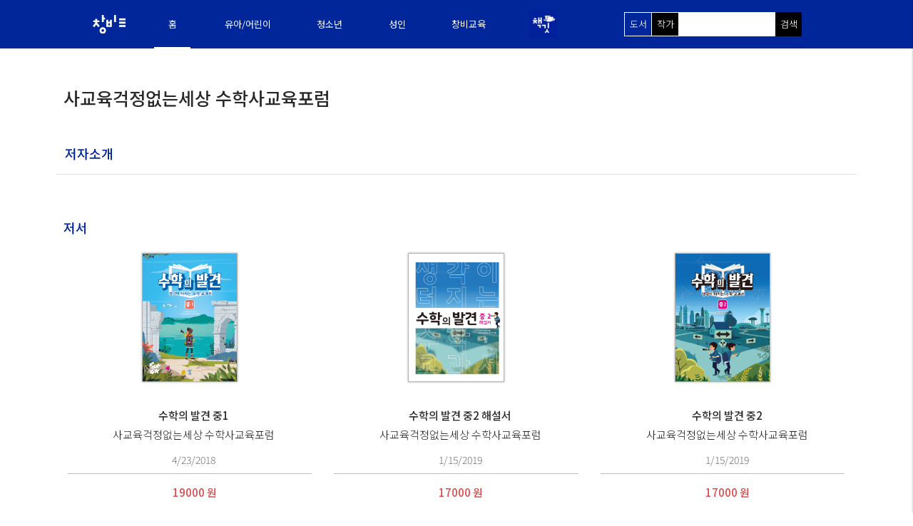

--- FILE ---
content_type: text/html; charset=utf-8
request_url: https://books.changbiedu.com/Home/AuthorDetail?authorid=600
body_size: 24531
content:
<!DOCTYPE html>
<html>
<head>
    <!-- Global site tag (gtag.js) - Google Analytics -->
    <script async src="https://www.googletagmanager.com/gtag/js?id=UA-54345441-4"></script>
    <script>
        window.dataLayer = window.dataLayer || [];
        function gtag() { dataLayer.push(arguments); }
        gtag('js', new Date());

        gtag('config', 'UA-54345441-4');
    </script>
    <meta charset="utf-8" />
    <meta name="robots" content="index,follow">
    <meta name="keywords" content="창비, 창비교육, 책깃, 단행본">
    <meta http-equiv="X-UA-Compatible" content="IE=edge" />
    <meta name="naver-site-verification" content="abec47a61e2071b0c8e7b0960072cf6ef623837c" />
    <meta name="viewport" content="width=device-width, initial-scale=1.0, maximum-scale=1.0, user-scalable=0">
        <title>&#xC0C1;&#xC138; &#xC815;&#xBCF4; - 창비교육 단행본</title>


    <link rel="profile" href="//gmpg.org/xfn/11">
    <meta http-equiv="Content-Type" content="text/html; charset=utf-8" />
    <link rel="canonical" href="https://books.changbiedu.com">
    <link rel="shortcut icon" href="/favicon.ico">
    <meta property="title" content="책깃" />
    <meta property="og:title" content="창비교육, 책깃" />
    <meta property="og:description" content="창비의 교육 출판 부문 계열사.  청소년시, 성장소설, 동화, 교양서. ‘책깃’ 교육 출판으로 내디딘 창비교육의 새로운 날개를 달아주고자 탄생" />
    <meta name="description" content="창비의 교육 출판 부문 계열사.  청소년시, 성장소설, 동화, 교양서. ‘책깃’ 교육 출판으로 내디딘 창비교육의 새로운 날개를 달아주고자 탄생">
    <meta property="og:site_name" content="창비교육, 책깃" />
    <meta property="og:type" content="website" />
    <meta property="og:image" content="~/assets/images/ogimage.png" />
    <meta property="og:url" content="https://books.changbiedu.com" />
    <meta property="og:image:width" content="800" />
    <meta property="og:image:height" content="800" />

        
        
            <link rel="stylesheet" href="/assets/js/swiper-4.3.3/dist/css/swiper.min.css">
            <link rel="stylesheet" href="/assets/css/style.css?ver=0.7">
            <link rel="stylesheet" type="text/css" href="//cdn.jsdelivr.net/npm/slick-carousel@1.8.1/slick/slick.css" />
            <script src="/assets/js/jquery.min.js"></script>
            <script src="/assets/js/jquery-ui.js"></script>
        
</head>
<body>
    <div class="header_wra" style="">
        <div class="header_area">
            <div class="area_header_logo">
                <a href="http://www.changbiedu.com" class="logo_header">
                    <img src="/assets/images/header/header_logo.svg" alt="">
                </a>
            </div>
            <div class="area_header_gnb">
                <ul class="clearfix">
                    <li class='focus' style="width:51px; text-align:center;"><a href="/">홈</a></li>
                    <li  style="width:100px; text-align:center;"><a href="/Home/Books?ae=1">유아/어린이</a></li>
                    <li  style="width:70px; text-align:center;"><a href="/Home/Books?ae=2">청소년</a></li>
                    <li  style="width:60px; text-align:center;"><a href="/Home/Books?ae=3">성인</a></li>
                    <li  style="width:80px; text-align:center;"><a href="/Home/About">창비교육</a></li>
                    <li  style="width:100px; text-align:center; margin:0">
                        <a title="책깃" href="/Home/Books?ae=4"><img src="/assets/images/header/chaek_git.png" alt="책깃" style="width:40px; height:40px; margin:auto; display:block;"></a>
                    </li>
                </ul>
                <div class="gnb_dropdown" style="padding-left:0; ">
                    <div style="background-color: rgba(0,0,0,0.7); width: 100vw; height: 282px; position: fixed; left: 0;"></div>
                    <ul id="submenu1" >
                        <li><a href="/Home/Books">전체 도서</a></li>
                    </ul>
                    <ul id="submenu2" >
                        <li><a href="/Home/Books?ae=1&amp;ge=1">그림책</a></li>
                        <li><a href="/Home/Books?ae=1&amp;ge=2">동화</a></li>
                        <li><a href="/Home/Books?ae=1&amp;ge=3">교양</a></li>
                        <li><a href="/Home/Books?ae=1&amp;ge=4">학습</a></li>
                    </ul>
                    <ul id="submenu3" >
                        <li><a href="/Home/Books?ae=2&amp;ge=5">시</a></li>
                        <li><a href="/Home/Books?ae=2&amp;ge=6">소설</a></li>
                        <li><a href="/Home/Books?ae=2&amp;ge=7">에세이</a></li>
                        <li><a href="/Home/Books?ae=2&amp;ge=3">교양</a></li>
                        <li><a href="/Home/Books?ae=2&amp;ge=4">학습</a></li>
                        <li><a href="/Home/Books?ae=2&amp;ge=9">문학</a></li>
                    </ul>
                    <ul id="submenu4" >
                        <li><a href="/Home/Books?ae=3&amp;ge=5">시</a></li>
                        <li><a href="/Home/Books?ae=3&amp;ge=6">소설</a></li>
                        <li><a href="/Home/Books?ae=3&amp;ge=7">에세이</a></li>
                        <li><a href="/Home/Books?ae=3&amp;ge=3">교양</a></li>
                        <li><a href="/Home/Books?ae=3&amp;ge=8">교육</a></li>
                    </ul>
                    <ul id="submenu5" >
                        <li><a href="/Home/About">창비교육 소개</a></li>
                        <li><a href="/Home/News?type=1">공지 사항</a></li>
                        <li><a href="/Home/Contribute">투고 안내</a></li>
                        <li><a href="/Home/News?type=2">주목받은 도서</a></li>
                        <li><a href="/Home/Contact">문의 사항</a></li>
                        <li><a href="/Home/News?type=3">자료실</a></li>
                    </ul>
                    <ul id="submenu6">
                        <li><a href="/Home/ChaekGit">책깃 소개</a></li>
                        <li><a href="/Home/Books?ae=4&amp;ge=6">소설</a></li>
                        <li><a href="/Home/Books?ae=4&amp;ge=7">에세이</a></li>
                        <li><a href="/Home/Books?ae=4&amp;ge=3">교양</a></li>
                    </ul>
                </div>
            </div>

            <div class="area_header_shBox">
                <form method="post" id="searchform" action="/Home/Books">
                    <input style="display:none" id="sh1" type="radio" name="sg" value="1" checked                           ; />
                    <label for="sh1" id="sh1_label">도서</label>
                    <input style="display:none" id="sh2" type="radio" name="sg" value="2"                            ; />
                    <label for="sh2" id="sh2_label">작가</label>

                    <input type="text" value="" name="search" class="header_book_sh">
                    <button type="submit" class="search_icon">검색</button>
                <input name="__RequestVerificationToken" type="hidden" value="CfDJ8LLnp-DdJPREp8YVpwf0Bzc0bxt52F4rADU-2mVqFUzBIlAzCgvUt0XNGWXZHQppQ9x0P4vpjMlmVmCKIujEZ6xBunhhLSuWtJmwLww0WhH7oOu3tlR30dtsFMgIFij9bIv-smGfD6Q0mcgi3Zyty4E" /></form>
                <div class="area_header_shClose">
                    <span></span>
                    <span></span>
                </div>
            </div>

            <div class="gnb_mobile">
                <button type="button" class="search_icon search_icon_m"><img src="/assets/images/header/search_icon_m.svg" alt=""></button>
                <div class="box_gnb_m">
                    <span></span>
                    <span></span>
                    <span></span>
                </div>
            </div>
            <div class="mobile_cover"></div>
            <script type="text/javascript">
    $(document).ready(function () {
                    $(".gnb_menu_m ul.sub").hide();
                    $(".gnb_menu_m .focus ul.sub").show();
                    $(".gnb_menu_m > ul > li").click(function () {
                        $(".gnb_menu_m > ul > li").removeClass('focus');
                        $(".gnb_menu_m ul.sub").hide();
                        $(this).addClass('focus');
                        $("ul", this).slideToggle("fast");
                    });
                });</script>
            <div class="gnb_menu_m">
                <ul>
                    <li class='focus'                        ;>
                        <a href="/">홈</a>
                        <svg style="height: 15px;top: 20px;position: absolute;right: 33px;transform:none" xmlns="http://www.w3.org/2000/svg" viewBox="0 0 12.1 21.93"><defs><style>
                                                                                                                                                                                .cls-1 {
                                                                                                                                                                                    fill: none;
                                                                                                                                                                                    stroke: #00269b;
                                                                                                                                                                                    stroke-width: 1.6px;
                                                                                                                                                                                }
                        </style></defs><g id="레이어_2" data-name="레이어 2"><g id="레이어_1-2" data-name="레이어 1"><polyline class="cls-1" points="0.57 0.57 10.97 10.97 0.57 21.37" /></g></g></svg>
                    </li>
                    <li ;>
                        <a>유아/어린이</a>
                        <ul class="sub">
                            <li><a href="/Home/Books?ae=1">유아/어린이 전체</a></li>
                            <li><a href="/Home/Books?ae=1&amp;ge=1">그림책</a></li>
                            <li><a href="/Home/Books?ae=1&amp;ge=2">동화</a></li>
                            <li><a href="/Home/Books?ae=1&amp;ge=3">교양</a></li>
                            <li><a href="/Home/Books?ae=1&amp;ge=4">학습</a></li>
                        </ul>
                        <svg style="height: 15px;top: 20px;position: absolute;right: 33px;" xmlns="http://www.w3.org/2000/svg" viewBox="0 0 12.1 21.93"><defs><style>
                                                                                                                                                                  .cls-1 {
                                                                                                                                                                      fill: none;
                                                                                                                                                                      stroke: #00269b;
                                                                                                                                                                      stroke-width: 1.6px;
                                                                                                                                                                  }
                        </style></defs><g id="레이어_2" data-name="레이어 2"><g id="레이어_1-2" data-name="레이어 1"><polyline class="cls-1" points="0.57 0.57 10.97 10.97 0.57 21.37" /></g></g></svg>
                    </li>
                    <li ;>
                        <a>청소년</a>
                        <ul class="sub">
                            <li><a href="/Home/Books?ae=2">청소년 전체</a></li>
                            <li><a href="/Home/Books?ae=2&amp;ge=5">시</a></li>
                            <li><a href="/Home/Books?ae=2&amp;ge=6">소설</a></li>
                            <li><a href="/Home/Books?ae=2&amp;ge=7">에세이</a></li>
                            <li><a href="/Home/Books?ae=2&amp;ge=3">교양</a></li>
                            <li><a href="/Home/Books?ae=2&amp;ge=4">학습</a></li>
                        </ul>
                        <svg style="height: 15px;top: 20px;position: absolute;right: 33px;" xmlns="http://www.w3.org/2000/svg" viewBox="0 0 12.1 21.93"><defs><style>
                                                                                                                                                                  .cls-1 {
                                                                                                                                                                      fill: none;
                                                                                                                                                                      stroke: #00269b;
                                                                                                                                                                      stroke-width: 1.6px;
                                                                                                                                                                  }
                        </style></defs><g id="레이어_2" data-name="레이어 2"><g id="레이어_1-2" data-name="레이어 1"><polyline class="cls-1" points="0.57 0.57 10.97 10.97 0.57 21.37" /></g></g></svg>
                    </li>
                    <li ;>
                        <a>성인</a>
                        <ul class="sub">
                            <li><a href="/Home/Books?ae=3">성인 전체</a></li>
                            <li><a href="/Home/Books?ae=3&amp;ge=6">소설</a></li>
                            <li><a href="/Home/Books?ae=3&amp;ge=7">에세이</a></li>
                            <li><a href="/Home/Books?ae=3&amp;ge=3">교양</a></li>
                            <li><a href="/Home/Books?ae=3&amp;ge=8">교육</a></li>
                        </ul>
                        <svg style="height: 15px;top: 20px;position: absolute;right: 33px;" xmlns="http://www.w3.org/2000/svg" viewBox="0 0 12.1 21.93"><defs><style>
                                                                                                                                                                  .cls-1 {
                                                                                                                                                                      fill: none;
                                                                                                                                                                      stroke: #00269b;
                                                                                                                                                                      stroke-width: 1.6px;
                                                                                                                                                                  }
                        </style></defs><g id="레이어_2" data-name="레이어 2"><g id="레이어_1-2" data-name="레이어 1"><polyline class="cls-1" points="0.57 0.57 10.97 10.97 0.57 21.37" /></g></g></svg>
                    </li>
                    
                    <li                         ;>
                        <a>창비교육</a>
                        <ul class="sub">
                            <li                                 ;><a href="/Home/About">창비교육 소개</a></li>
                            <li                                 ;><a href="/Home/News?type=1">공지 사항</a></li>
                            <li                                 ;><a href="/Home/Contribute">투고 안내</a></li>
                            <li><a href="/Home/News?type=2">주목받은 도서</a></li>
                            <li                                 ;><a href="/Home/Contact">문의 사항</a></li>
                            <li><a href="/Home/News?type=3">자료실</a></li>
                        </ul>
                        <svg style="height: 15px;top: 20px;position: absolute;right: 33px;" xmlns="http://www.w3.org/2000/svg" viewBox="0 0 12.1 21.93"><defs><style>
                                                                                                                                                                  .cls-1 {
                                                                                                                                                                      fill: none;
                                                                                                                                                                      stroke: #00269b;
                                                                                                                                                                      stroke-width: 1.6px;
                                                                                                                                                                  }
                        </style></defs><g id="레이어_2" data-name="레이어 2"><g id="레이어_1-2" data-name="레이어 1"><polyline class="cls-1" points="0.57 0.57 10.97 10.97 0.57 21.37" /></g></g></svg>
                    </li>
                    <li ;>
                        <a><img src="/assets/images/header/chaek_git.png" alt="" style="width:40px; height:40px;margin: -10px 0 -10px 0;"></a>
                        <ul class="sub">
                            <li><a href="/Home/Books?ae=4&amp;ge=6">소설</a></li>
                        </ul>
                        <svg style="height: 15px;top: 20px;position: absolute;right: 33px;transform:none" xmlns="http://www.w3.org/2000/svg" viewBox="0 0 12.1 21.93">
                            <defs>
                                <style>
                                    .cls-1 {
                                        fill: none;
                                        stroke: #00269b;
                                        stroke-width: 1.6px;
                                    }
                                </style>
                            </defs>
                            <g id="레이어_2" data-name="레이어 2"><g id="레이어_1-2" data-name="레이어 1"><polyline class="cls-1" points="0.57 0.57 10.97 10.97 0.57 21.37" /></g></g>
                        </svg>
                    </li>
                </ul>
            </div>
        </div>
    </div>

    



    <div class="container">
        
<div class="author_detail_wra">
	<div class="author_detail_area">
		<div class="box_author_img">
			<script>
                function imgError(image) {
                    image.onerror = "";
                    image.setAttribute("style", "display:none;");
                    return true;
                }
			</script>
			<img src="/api/MCBApi/getauthorimage?thumb=5&amp;imgid=600" style="max-width:362px;" alt="" onerror="imgError(this)">
		</div>
		<div class="box_author_info" style="padding-left:0px;">
			<p class="name">&#xC0AC;&#xAD50;&#xC721;&#xAC71;&#xC815;&#xC5C6;&#xB294;&#xC138;&#xC0C1; &#xC218;&#xD559;&#xC0AC;&#xAD50;&#xC721;&#xD3EC;&#xB7FC;</p>
			<div class="author_introduce open">
				<a href="#" class="toggle_icon">-</a>
				<p class="title">저자소개</p>
				<p class="intro">
					
				</p>

			</div>
		</div>
	</div>
	<div class="author_relative_area">
		<p class="title" style="padding-left:9.7px;">저서</p>
		<ul>

						<li class="author_other_books">
							<a class="list_img_relative" href="/Home/BookDetail?bookid=2054"><img src="/api/MCBApi/getcoverimage?thumb=3&amp;imgid=454" alt=""></a>
							<div class="list_info_relative">
								<p class="book_title">&#xC218;&#xD559;&#xC758; &#xBC1C;&#xACAC; &#xC911;1</p>
								<p class="author">&#xC0AC;&#xAD50;&#xC721;&#xAC71;&#xC815;&#xC5C6;&#xB294;&#xC138;&#xC0C1; &#xC218;&#xD559;&#xC0AC;&#xAD50;&#xC721;&#xD3EC;&#xB7FC;</p>
								<p class="date">4/23/2018</p>
							</div>
							<p class="price_book">19000 원</p>
						</li>
					
						<li class="author_other_books">
							<a class="list_img_relative" href="/Home/BookDetail?bookid=2176"><img src="/api/MCBApi/getcoverimage?thumb=3&amp;imgid=555" alt=""></a>
							<div class="list_info_relative">
								<p class="book_title">&#xC218;&#xD559;&#xC758; &#xBC1C;&#xACAC; &#xC911;2 &#xD574;&#xC124;&#xC11C;</p>
								<p class="author">&#xC0AC;&#xAD50;&#xC721;&#xAC71;&#xC815;&#xC5C6;&#xB294;&#xC138;&#xC0C1; &#xC218;&#xD559;&#xC0AC;&#xAD50;&#xC721;&#xD3EC;&#xB7FC;</p>
								<p class="date">1/15/2019</p>
							</div>
							<p class="price_book">17000 원</p>
						</li>
					
						<li class="author_other_books">
							<a class="list_img_relative" href="/Home/BookDetail?bookid=2177"><img src="/api/MCBApi/getcoverimage?thumb=3&amp;imgid=556" alt=""></a>
							<div class="list_info_relative">
								<p class="book_title">&#xC218;&#xD559;&#xC758; &#xBC1C;&#xACAC; &#xC911;2</p>
								<p class="author">&#xC0AC;&#xAD50;&#xC721;&#xAC71;&#xC815;&#xC5C6;&#xB294;&#xC138;&#xC0C1; &#xC218;&#xD559;&#xC0AC;&#xAD50;&#xC721;&#xD3EC;&#xB7FC;</p>
								<p class="date">1/15/2019</p>
							</div>
							<p class="price_book">17000 원</p>
						</li>
					
						<li class="author_other_books">
							<a class="list_img_relative" href="/Home/BookDetail?bookid=2178"><img src="/api/MCBApi/getcoverimage?thumb=3&amp;imgid=570" alt=""></a>
							<div class="list_info_relative">
								<p class="book_title">&#xC218;&#xD559;&#xC758; &#xBC1C;&#xACAC; &#xC911;3 &#xD574;&#xC124;&#xC11C;</p>
								<p class="author">&#xC0AC;&#xAD50;&#xC721;&#xAC71;&#xC815;&#xC5C6;&#xB294;&#xC138;&#xC0C1; &#xC218;&#xD559;&#xC0AC;&#xAD50;&#xC721;&#xD3EC;&#xB7FC;</p>
								<p class="date">12/15/2019</p>
							</div>
							<p class="price_book">16000 원</p>
						</li>
					
						<li class="author_other_books">
							<a class="list_img_relative" href="/Home/BookDetail?bookid=2179"><img src="/api/MCBApi/getcoverimage?thumb=3&amp;imgid=558" alt=""></a>
							<div class="list_info_relative">
								<p class="book_title">&#xC218;&#xD559;&#xC758; &#xBC1C;&#xACAC; &#xC911;3</p>
								<p class="author">&#xC0AC;&#xAD50;&#xC721;&#xAC71;&#xC815;&#xC5C6;&#xB294;&#xC138;&#xC0C1; &#xC218;&#xD559;&#xC0AC;&#xAD50;&#xC721;&#xD3EC;&#xB7FC;</p>
								<p class="date">12/15/2019</p>
							</div>
							<p class="price_book">16000 원</p>
						</li>
							</ul>
		<script>
			$(function () {
				var authorBooksCount = $(".author_other_books").length
				if (authorBooksCount > 3) {
					$(".author_other_books:nth-child(n+4)").hide();
					$(".author_other_books:nth-child(n+4)").css('display', 'none');
					$(".show_more").on('click', function () {
						$(".author_other_books:nth-child(n+4)").show();
						$(".author_other_books:nth-child(n+4)").css('display', 'block');
						$(this).hide();
						$(this).css('display', 'none');
					}
					)
				}
				else {
					$(".show_more").hide;
                    $(".show_more").css('display', 'none');
                }
				
			});
		</script>
		<a href="#" class="show_more">더보기</a>
	</div>
</div>







    </div>

    <div class="footer_wra">
        <a href="/" class="logo_footer">
            <img src="/assets/images/header/header_logo.svg" alt="">
        </a>
        <div class="footer_area">
            <p class="address">04004 서울특별시 마포구 월드컵로12길 7</p>
            <p>Tel : 1833-7247 ㅣ Fax : 02-6949-0953</p>
            <p>COPYRIGHT ⓒ CHANGBIEDU. ALL RIGHTS RESERVED.</p>
        </div>
    </div>


    
    
        <script src="/js/site.js"></script>
        <script src="/assets/js/swiper-4.3.3/dist/js/swiper.min.js"></script>
        <script src="/assets/js/script.js"></script>
    

    
</body>
</html>


--- FILE ---
content_type: text/css
request_url: https://books.changbiedu.com/assets/css/style.css?ver=0.7
body_size: 75318
content:
@charset "UTF-8";
@import url(//fonts.googleapis.com/earlyaccess/notosanskr.css);

* {
	box-sizing: border-box;
	-webkit-text-size-adjust: 100%;
}

html,
body,
div,
dl,
dt,
dd,
ul,
ol,
li,
h1,
h2,
h3,
h4,
h5,
h6,
pre,
code,
form,
fieldset,
legend,
button,
input,
textarea,
p,
select,
blockquote,
th,
td,
img,
a {
	margin: 0;
	padding: 0;
	font-family: 'Noto Sans KR', sans-serif;
	font-weight: 300;
	position: relative;
	color: #282828;
}

html,
body {
	font-size: 16px
}

html,
body {
	width: 100%;
	height: 100%;
	max-width: 100%;
	overflow-x: hidden !important;
}

	body.active {
		overflow-y: hidden
	}

li {
	list-style: none
}

a {
	text-decoration: none;
	color: #333
}

	a:hover {
		text-decoration: none
	}

	a:active {
		text-decoration: none
	}

table {
	width: 100%;
	border-collapse: collapse;
	border-spacing: 0
}

img {
	display: block;
	border: 0
}

button {
	background: transparent;
	border: 0;
	cursor: pointer
}

input,
select,
textarea {
	border: 1px solid #aaa
}

div {
	outline: none
}

.btn {
	border: 0;
	background: none;
}

.clearfix:after {
	content: '';
	display: table;
	clear: both;
}

body > .container {
	min-height: 86vh;
}

/*gnb mobile*/

.gnb_mobile {
	display: none;
}

.gnb_menu_m {
	z-index: 900;
	height: 100%;
	width: 80%;
	position: fixed;
	right: -80%;
	top: 0;
	background: #ffffff;
	box-shadow: 0 0 3px rgba(0, 0, 0, 0.3);
}

/*header*/

.header_area {
	max-width: 1020px;
	width: 100%;
	margin: 0 auto;
	height: 5.5em;
	display: table;
}

	.header_area .logo_header,
	.header_area .type_show {
		display: table-cell;
		vertical-align: middle;
	}

		.header_area .logo_header img {
			width: 100%;
		}

.header_wra {
	padding: 0 20px;
	/* border-bottom: 1px solid #c1c1c1; */
	position: fixed;
	width: 100%;
	top: 0;
	left: 0;
	background: #fff;
	z-index: 9999;
	background-color: #00269A;
}

.header_area {
	width: 100%;
	max-width: 1240px;
	margin: 0 auto;
	height: 5.5em;
	display: table
}

.header_area {
	width: 100%;
	max-width: 1020px;
	margin: 0 auto;
	height: 68px;
	display: table;
}

	.header_area .area_header_logo {
		vertical-align: middle;
		display: table-cell;
		width: 3.875em;
	}

	.header_area .area_header_gnb {
		vertical-align: middle;
		display: table-cell;
		height: 100%;
		/*padding: 0 0 0 45px; */
		padding: 0 0 0 25px;
	}

		.header_area .area_header_gnb ul {
			display: inline-block;
			height: 100%;
			vertical-align: middle
		}

		.header_area .area_header_gnb li {
			float: left;
			display: table;
			height: 100%;
			position: relative;
			/*margin-left: 30px;*/
			margin-left: 15px;
			margin-right:15px;
		}

			.header_area .area_header_gnb li a {
				color: white;
				display: table-cell;
				vertical-align: middle;
				font-size: 13px;
				font-weight: 400;
				/*padding: 0 0.859em;*/
				padding: 0 12px;
			}

			.header_area .area_header_gnb li.focus:before {
				content: '';
				width: 100%;
				height: 0.181em;
				position: absolute;
				bottom: 0;
				left: 0;
				background: white;
			}

			.header_area .area_header_gnb li.focus a {
				color: white;
			}






		.header_area .area_header_gnb .gnb_dropdown {
			position: fixed;
			display: none;
			/*padding-left: 85px;*/
		}

			.header_area .area_header_gnb .gnb_dropdown ul {
				vertical-align: top;
				text-align: center;
				float: left;
				margin-top: 20px;
			}

				.header_area .area_header_gnb .gnb_dropdown ul li {
					float: none;
					display: inline-block;
					height: fit-content;
					margin: 0;
				}

					.header_area .area_header_gnb .gnb_dropdown ul li a {
						display: inline-block;
						padding-bottom: 26px;
					}

		.header_area .area_header_gnb .box_header_search {
			display: inline-block;
			height: 100%;
			vertical-align: middle;
			padding: 1.8em 2em 0 0
		}

			.header_area .area_header_gnb .box_header_search a {
				display: inline-block
			}

	.header_area .area_header_shBox {
		vertical-align: middle;
		/* display:table-cell; */
		text-align: right;
		width: 249px;
	}

	.header_area .area_header_gnb .gnb_dropdown ul#submenu1 {
		width: 81px;
	}

	.header_area .area_header_gnb .gnb_dropdown ul#submenu2 {
		margin: 20px 15px;
		width: 100px;
	}

	.header_area .area_header_gnb .gnb_dropdown ul#submenu3 {
		margin: 20px 15px;
		width: 70px;
	}

	.header_area .area_header_gnb .gnb_dropdown ul#submenu4 {
		margin: 20px 15px;
		width: 60px;
	}

	.header_area .area_header_gnb .gnb_dropdown ul#submenu5 {
		width: 110px;
	}

	.header_area .area_header_gnb .gnb_dropdown ul#submenu6 {
		width: 100px;
	}

.mobile_cover {
	display: none
}

.header_book_sh {
	width: 100%;
	max-width: 275px;
	border: 1px solid white;
	color: #666;
	padding: 5px 12px 6px 82px;
	display: inline-block;
	vertical-align: middle;
	position: absolute;
	left: 0;
	top: 17px;
	height: 34px;
	outline: none;
}

.area_header_shClose {
	display: none
}

.type_show li {
	float: left;
	padding: 0 1.5em;
	position: relative;
}

	.type_show li:first-child:after {
		content: '';
		position: absolute;
		right: -1px;
		top: 4px;
		background: #b2b2b2;
		width: 1px;
		height: 1.625em;
	}

	.type_show li a .img_on,
	.type_show li.focus a .img_off {
		display: none;
	}

	.type_show li a .img_off,
	.type_show li.focus a .img_on {
		display: block;
	}

.header_area .search_icon {
	width: 37px;
	display: block;
	position: absolute;
	height: 34px;
	top: 17px;
	text-align: center;
	vertical-align: middle;
	background-color: black;
	left: 212px;
	z-index: 2;
	font-size: 13px;
	color: white;
	padding-bottom: 1px;
}



	.header_area .search_icon img {
		width: 2.188em;
	}

.header_area #searchform #sh1_label {
	width: 37px;
	display: block;
	position: absolute;
	height: 32px;
	top: 18px;
	text-align: center;
	vertical-align: middle;
	background-color: #000;
	padding-top: 6px;
	left: 1px;
	z-index: 2;
	font-size: 13px;
	color: white;
}

.header_area #searchform #sh2_label {
	width: 37px;
	display: block;
	position: absolute;
	height: 32px;
	top: 18px;
	text-align: center;
	vertical-align: middle;
	background-color: #000;
	padding-top: 6px;
	left: 39px;
	z-index: 2;
	font-size: 13px;
	color: white;
}



.header_area #searchform input[type="radio"]:checked + label {
	background-color: #00269b !important;
}


/*footer*/

.footer_wra {
	background: #232323;
	padding: calc(20px + 2em) 20px;
	text-align: center;
}

	.footer_wra .logo_footer {
		display: inline-block;
		vertical-align: middle;
		margin-right: 4em;
		margin-right: 40px;
	}

		.footer_wra .logo_footer img {
			width: 6.563em;
		}

.footer_area {
	padding-top: 0.5em;
	display: inline-block;
	vertical-align: middle;
	text-align: left;
}

	.footer_area p {
		color: #ffffff;
		font-size: 0.924em;
		line-height: 1.9em;
	}

	.footer_area .address {
		font-size: 0.99em;
	}


/*페이지 공통*/

.container {
	padding-top: 5.5em;
}

.container {
	padding-top: 69px
}

.gnb_wra {
	text-align: center;
	padding: 3.250em 20px 0;
}

	.gnb_wra .logo_changbi {
		display: block;
		margin: 0 0 2.938em;
	}

		.gnb_wra .logo_changbi img {
			margin: 0 auto;
		}

	.gnb_wra h1 {
		font-weight: 500;
		font-size: 1.875em;
		margin-bottom: 2.6em;
	}

.gnb_area {
	max-width: 1232px;
	width: 100%;
	margin: 0 auto;
	padding: 0 20px;
	border-bottom: 1px solid rgba(193, 193, 193, 0.5);
	border-top: 1px solid rgba(193, 193, 193, 0.5);
	overflow: hidden;
}

	.gnb_area ul {
		max-width: 47.313em;
		width: 100%;
		margin: 0 auto;
	}

		.gnb_area ul li {
			float: left;
			width: 20%;
			height: 4.813em;
		}

			.gnb_area ul li a {
				font-size: 1.063em;
				color: #00269b;
				display: block;
				height: 100%;
				padding-top: 1.65em;
				font-weight: 500;
			}

			.gnb_area ul li.focus {
				background: #00269b;
			}

				.gnb_area ul li.focus a {
					color: #ffffff;
				}

h2.sub_title {
	color: #00269b;
	font-size: 1.563em;
	font-weight: 500;
	text-align: center;
	max-width: 1240px;
	width: 100%;
	margin: 0 auto;
	position: relative;
}


/*메인*/

.main_popup {
	display: none;
	position: fixed;
	width: 100vw;
	height: 100vh;
	top: 0px;
	background-color: #00000055;
	z-index: 10000;
}

.popup_modal {
	width: 74vw;
	max-width: 500px;
	height: calc(74vw);
	max-height: 500px;
	background-color: white;
	position: absolute;
	top: 50%;
	left: 50%;
	transform: translateX(-50%) translateY(-55%);
	box-shadow: 0px 55px 55px #00000055;
}

	.popup_modal img {
		width: 74vw;
		max-width: 500px;
		height: calc(74vw);
		max-height: 500px;
	}

	.popup_modal .popup_notagain {
		width: 50%;
		display: block;
		height: 50px;
		background-color: #666;
		text-align: center;
		color: white;
		font-size: 15px;
		padding-top: 13px;
		position: absolute;
		bottom: -50px;
	}

	.popup_modal .popup_dismiss {
		width: 50%;
		display: block;
		height: 50px;
		background-color: #00269b;
		text-align: center;
		color: white;
		font-size: 15px;
		position: absolute;
		bottom: -50px;
		right: 0;
		padding-top: 13px;
	}

.page_title {
	width: auto;
	padding-top: 4.7em;
	padding-bottom: 4.7em;
	margin: 0 auto;
	text-align: center;
}

	.page_title span {
		font-size: 18px;
		font-weight: 500;
		color: #00269b;
	}

.main_wra {
	position: relative;
}

	.main_wra .main_area {
		max-width: 879px;
		width: 100%;
		margin: 0 auto;
		padding-bottom: 5.375em;
		overflow: hidden;
	}

.bg_box {
	position: absolute;
	/*bottom: 0;*/
	width: 100%;
	left: 0;
	background: #f7f7f7;
	z-index: -1;
	height: 37.7em;
	/*max-height: 491px;*/
	top:-8px;
}

.main_area li {
	width: 50%;
	float: left;
	text-align: center;
	padding: 0 30px;
}

	.main_area li .img_book {
		width: 100%;
		margin-bottom: 2em;
		display: inline-block;
		text-align: center;
		box-shadow: 0 0 3px rgba(0, 0, 0, 0.3);
	}

		.main_area li .img_book img {
			width: 100%;
		}

.desc_book {
	text-align: center;
}

	.desc_book .title {
		display: block;
		font-size: 1.563em;
		border-bottom: 1px solid rgba(40, 40, 40, 0.3);
		padding-bottom: 0.840em;
		margin-bottom: 1em;
		-ms-text-overflow: ellipsis;
		text-overflow: ellipsis;
		overflow: hidden;
		white-space: nowrap;
	}

	.desc_book .author {
		display: block;
		font-size: 1.250em;
		margin-bottom: 1.750em;
	}

.detail_book {
	padding-top: 1em;
	width: 11.444em;
	height: 3.222em;
	border-radius: 1.666em;
	text-align: center;
	display: inline-block;
	border: 1px solid #aaaaaa;
}

.detail_book span {
	display: inline-block;
	vertical-align: top;
	color: #aaaaaa;
	font-size: 1.125em;
	line-height: 1.2em;
}

.detail_book img {
	display: inline-block;
	vertical-align: top;
	padding-top: 1px;
	margin-left: 0.6em;
	width: 0.625em;
}
.popup_detail_bookBox {
}

	.popup_detail_bookBox img {
		margin: 0 auto;
		position: absolute;
		max-height: 80vh;
		max-width: 95vw;
		top: 50%;
		left: 50%;
		transform: translateX(-50%) translateY(-50%);
	}

.popup_detail_close {
	position: fixed;
	top: 40px;
	right: 40px;
	width: 30px;
	height: 30px;
}

.popup_detail_bookCover {
	position: fixed;
	width: 100%;
	height: 100%;
	background: rgba(0, 0, 0, 0.7);
	top: 0;
	left: 0;
	z-index: 9999;
	display: none
}

.popup_detail_bookImg.active {
	display: block
}

.popup_detail_bookCover.active {
	display: block
}

.popup_detail_close span {
	background: #fff;
	display: block;
	width: 100%;
	height: 2px;
	border-radius: 3px;
	position: absolute;
	left: 0;
}

	.popup_detail_close span:first-child {
		-webkit-transform: translateY(13px) rotate(45deg);
		-ms-transform: translateY(13px) rotate(45deg);
		-moz-transform: translateY(13px) rotate(45deg);
		transform: translateY(13px) rotate(45deg);
	}

	.popup_detail_close span:last-child {
		-webkit-transform: translateY(13px) rotate(-45deg);
		transform: translateY(13px) rotate(-45deg);
		-ms-transform: translateY(13px) rotate(-45deg);
		-moz-transform: translateY(13px) rotate(-45deg);
	}


	.detail_book img {
		display: inline-block;
		vertical-align: top;
		padding-top: 1px;
		margin-left: 0.6em;
		width: 0.625em;
	}

.popup_detail_bookBox {
	/* display: table-cell; */
	/* vertical-align: middle; */
	/* text-align: center; */
}

	.popup_detail_bookBox img {
		margin: 0 auto;
		max-width: 80vw;
		max-height: 80vh;
		position: absolute;
		top: 50%;
		transform: translateX(-50%) translateY(-50%);
		left: 50%;
	}

.popup_detail_close {
	position: fixed;
	top: 40px;
	right: 40px;
	width: 30px;
	height: 30px;
}

.popup_detail_bookCover {
	position: fixed;
	width: 100%;
	height: 100%;
	background: rgba(0, 0, 0, 0.7);
	top: 0;
	left: 0;
	z-index: 9999;
	display: none
}

.popup_detail_bookImg.active {
	display: block
}

.popup_detail_bookCover.active {
	display: block
}

.popup_detail_close span {
	background: #fff;
	display: block;
	width: 100%;
	height: 2px;
	border-radius: 3px;
	position: absolute;
	left: 0;
}

	.popup_detail_close span:first-child {
		-webkit-transform: translateY(13px) rotate(45deg);
		-ms-transform: translateY(13px) rotate(45deg);
		-moz-transform: translateY(13px) rotate(45deg);
		transform: translateY(13px) rotate(45deg);
	}

	.popup_detail_close span:last-child {
		-webkit-transform: translateY(13px) rotate(-45deg);
		transform: translateY(13px) rotate(-45deg);
		-ms-transform: translateY(13px) rotate(-45deg);
		-moz-transform: translateY(13px) rotate(-45deg);
	}


.more_btn {
	font-size: 0.6em;
	color: #aaaaaa;
	position: absolute;
	right: 20px;
	bottom: 1.5em;
}

	.more_btn img {
		display: inline-block;
		vertical-align: middle;
		margin-left: 5px;
		width: 0.733em;
	}

/*메인 슬라이드*/

.main_slide {
	padding-top: 2em;
	margin-bottom: 2em;
}

	.main_slide .swiper-container {
		padding-bottom: 3.6em;
	}

.swiper-slide a {
	display: block;
	width: 18em;
	height: 26.4em;
	margin: 0 auto 1em;
}

.book_infobox {
	text-align: center;
	width: 18em;
	position: absolute;
	top: 23.5em;
}

	.book_infobox .title {
		display: block;
		font-size: 15px;
		margin-bottom: 0.4em;
		font-weight: 700;
	}


	.book_infobox .desc {
		display: block;
		font-size: 15px;
	}

.book_list_imgBox {
	background: no-repeat bottom center / contain;
	display: block;
	margin-bottom: 1.4em;
	text-align: center;
}

.main_slide .book_list_imgBox {
	position: absolute;
	bottom: 3em;
	width: 18em;
}

.book_list_imgBox svg {
	width: 100%
}

.event_banner_wra {
	margin: 0 0 25px
}

#SlideBannerEvent {
	padding: 0 0 30px;
}

	#SlideBannerEvent .swiper-pagination {
		bottom: 0;
	}

	#SlideBannerEvent .swiper-pagination-bullet {
		background: #e8e8e8;
		opacity: 1;
		width: 6px;
		height: 6px;
	}

.swiper-container-horizontal > .swiper-pagination-progressbar {
	bottom: 1.563em;
	top: inherit;
	left: 50%;
	-webkit-transform: translate(-50%, 0);
	-moz-transform: translate(-50%, 0);
	-ms-transform: translate(-50%, 0);
	-o-transform: translate(-50%, 0);
	transform: translate(-50%, 0);
	width: 144px;
	/* border-radius:2.5px; */
	height: 5px;
}

.swiper-pagination-progressbar .swiper-pagination-progressbar-fill {
	background: #808080;
	border-radius: 2.5px;
}

.btn_group_slide {
	overflow: hidden;
	padding-top: 1.8em;
	display: flex;
	justify-content: center;
}

.swiper-button-next,
.swiper-button-prev {
	width: 3em;
	height: 3em;
	position: static;
	margin: 0 3px;
}

.swiper-button-prev {
	background: url("/assets/images/main/btn_slide_prev.svg") no-repeat center;
	-webkit-background-size: 1em;
	background-size: 1em;
}


.swiper-button-next {
	background: url("/assets/images/main/btn_slide_next.svg") no-repeat center;
	-webkit-background-size: 1em;
	background-size: 1em;
}

.SlideBannerEvent_btnBox {
	max-width: 1155px;
	margin: 0 auto
}

.event-swiper-button-next,
.event-swiper-button-prev {
	position: absolute;
	width: 18px;
	height: 32px;
	margin-top: -31px;
}

.event-swiper-button-prev,
.swiper-container-rtl .event-swiper-button-next {
	background: url("/assets/images/main/banner_before.png") no-repeat center / cover;
}

.event-swiper-button-next,
.swiper-container-rtl .event-swiper-button-prev {
	background: url("/assets/images/main/banner_next.png") no-repeat center / cover;
}

.event_wra .swiper-container-horizontal > .swiper-pagination-progressbar {
	width: 115px;
}


/*공지 사항*/

.notice_wra {
	max-width: 1080px;
	width: 100%;
	margin: 0 auto;
	padding: 2em 20px;
}

	.notice_wra h2.sub_title {
		text-align: left;
		font-weight: 700;
		font-size: 16px;
		color: black;
		padding-bottom: 7px;
		border-bottom: 2px solid black;
		margin-bottom: 19px;
	}

	.notice_wra .more_btn {
		right: 11px;
		bottom: 10px;
	}

		.notice_wra .more_btn span {
			vertical-align: middle;
			display: inline-block;
		}

.notice_list {
	margin: 0;
	display: inline-block;
	vertical-align: middle;
	width: calc(100% - 15.313em - 4.375em);
}

	.notice_list ul {
		border-top: 1px solid #00269b;
	}

	.notice_list li {
		border-bottom: 1px solid rgba(193, 193, 193, 0.5);
		padding: 20px 23px 20px 0;
		background: url("/assets/images/main/arrow_icon_off.png") right 11px center no-repeat;
		-webkit-background-size: 0.688em 1.125em;
		background-size: 0.688em 1.125em;
	}



		.notice_list li .type_notice {
			display: inline-block;
			vertical-align: middle;
			width: 120px;
			font-size: 15px;
			color: #00269b;
			text-align: center;
		}

			.notice_list li .type_notice.empty {
				opacity: 0;
			}


		.notice_list li .type_notice2 {
			display: inline-block;
			vertical-align: middle;
			width: 200px;
			font-size: 15px;
			color: #00269b;
		}

		.notice_list li .type_notice2.empty {
			opacity: 0;
		}

		.type_notice {
			display: inline-block;
			vertical-align: middle;
			width: 100px;
			font-size: 15px;
			color: #00269b;
		}





		.notice_list li .title_notice2 .title_notice {
			display: inline-block;
			vertical-align: middle;
			width: calc(100% - 200px - 82px);
			font-size: 15px;
			overflow: hidden;
			-ms-text-overflow: ellipsis;
			text-overflow: ellipsis;
			white-space: nowrap;
			padding: 0 15px;
		}

			.notice_list li .title_notice2 .ic_new, .notice_list li .title_notice .ic_new {
				color: #ffffff;
				display: inline-block;
				text-align: center;
				vertical-align: middle;
				font-size: 0.875em;
				line-height: 1.456em;
				background: #db2a21;
				width: 1.356em;
				height: 1.356em;
				border-radius: 50%;
				font-weight: 700;
			}

		.notice_list li .date {
			display: inline-block;
			vertical-align: middle;
			color: #777777;
			font-size: 12px;
		}

.notice_list2 {
	margin: 0;
	display: inline-block;
	vertical-align: middle;
	width: 100%;
	max-width: 488px;
	/*max-width: 1020px;*/
	margin-bottom: 27px;
}

	.notice_list2:nth-child(1) {
		margin-right: 40px;
	}

	.notice_list2 .curation {
		min-height: 240px;

		display: inline-flex;
		max-width: 460px;
		margin: 0 20px 0 20px;
	}

		.notice_list2 .curation h3 {
			font-size: 18px;
			font-weight: 600;
			color: #00269b;
			word-break: keep-all;
			margin-bottom: 11px;
		}

		.notice_list2 .curation h4 {
			font-size: 15px;
			height: 42px;
			font-weight: 600;
			margin-bottom: 0.6em;
			word-break: keep-all;
		}


		.notice_list2 .curation span {
			overflow: hidden;
			text-overflow: ellipsis;
			display: block;
			display: -webkit-box;
			-webkit-line-clamp: 6;
			-webkit-box-orient: vertical;
			word-wrap: break-word;
			height: 125px;
			font-size: 13px;
			line-height: 1.62;
		}


/*메인 채널*/

h2.sub_title.sub_title_white {
	color: #ffffff;
}

.mainbanner {
	max-width: 1020px;
	width: 100%;
}

	.mainbanner img {
		width: 100%;
		max-height: 200px;
		height: 38vw;
	}

.mainbanner .banner_dsktp {
	display: block
}
.mainbanner .banner_mobile {
	display: none;
}

	.mainbanner .slick-dots {
		display: block;
		position: relative;
		width: fit-content;
		height: 10px;
		bottom: 25px;
		margin: auto;
	}

		.mainbanner .slick-dots li {
			display: block;
			width: 50px;
			height: 10px;
			margin: 0px 7px;
			float: left;
			background-color: #fff;
			border-radius: 5px;
		}

			.mainbanner .slick-dots li button {
				color: transparent;
				width: 50px;
				height: 10px;
				top: -4px;
				outline: 0
			}

		.mainbanner .slick-dots .slick-active {
			background-color: #00269a;
		}


.sites_area {
	margin-top: 47px;
	max-width: 1020px;
	width: 100%;
	/*padding-bottom: 167px;*/
}

	.sites_area ul{
		text-align:center;
	}

	.sites_area li {
		width: 12%;
		margin-right: 5%;
		/*float: left;*/
		display:inline-block;
	}



		.sites_area li:last-child {
			margin-right: 0
		}

.sns_wra {
	background: #00269b;
	padding-bottom: 4.5em;
}

.sns_area {
	width: 100%;
	margin: 0 auto;
	max-width: 15.313em;
	padding: 0;
	float: right;
}
/*도서안내*/

.book_list_wra {
	max-width: 1232px;
	width: 100%;
	margin: 0 auto 7em;
	padding: 0 20px;
}

.search_book_area {
	padding-bottom: 3.361em;
	text-align: center;
	max-width: 1010px;
	padding: 0 20px 3.361em;
	margin: 0 auto;
}

.filter_search {
	display: inline-block;
	margin: 0;
	width: 31%;
	text-align: left;
}

	.filter_search.filter_input {
		width: calc(100% - 31% - 174px);
		text-align: center;
		padding: 0 25px 0 0;
	}

p.filter_search {
	width: 164px;
	text-align: right
}

.checkbox {
	display: inline-block;
	vertical-align: middle;
	-webkit-appearance: none;
	-moz-appearance: none;
	appearance: none;
	border: 1px solid #b2b2b2;
	width: 1.917em;
	height: 1.917em;
	border-radius: 50%;
	position: relative;
}

	.checkbox + label {
		font-size: 0.938em;
		display: inline-block;
		vertical-align: middle;
		margin-left: 0.667em;
	}

	.checkbox:checked:after {
		content: '';
		width: 1.173em;
		height: 1.173em;
		border-radius: 50%;
		position: absolute;
		background: #00269b;
		top: 50%;
		left: 50%;
		transform: translate(-50%, -50%);
	}

.selectbox {
	-webkit-appearance: none;
	-moz-appearance: none;
	appearance: none;
	border: 1px solid #b2b2b2;
	border-radius: 5px;
	font-size: 0.938em;
	color: #424242;
	height: 3.733em;
	padding: 0 2.267em 0 1.133em;
	width: 13.533em;
	background: url("/assets/images/popup/popup_select_icon.png") right 10px center no-repeat;
}

.textbox {
	font-size: 0.938em;
	padding: 0 0 0 1.133em;
	width: 26.533em;
	height: 3.733em;
	border-radius: 5px;
}

	.textbox::-webkit-input-placeholder {
		color: #b2b2b2;
	}

	.textbox::-moz-placeholder {
		color: #b2b2b2;
	}

	.textbox:-ms-input-placeholder {
		color: #b2b2b2;
	}

	.textbox:-moz-placeholder {
		color: #b2b2b2;
	}

.btn_search {
	background: url("/assets/images/book_list/book_sh_icon.png") 0 0 no-repeat;
	-webkit-background-size: 2.5em 2.625em;
	background-size: 2.5em 2.625em;
	border: 0;
	width: 33px;
	height: 35px;
	vertical-align: middle;
}

.filter_search .selectbox {
	margin-left: 10px;
	width: calc(100% - 95px);
}

.filter_search .textbox {
	margin-right: 4px;
	width: calc(100% - 42px);
}

.filter_search .search_book_group {
	display: inline-block;
	width: 100%;
}

.filter_input_m {
	display: none;
}

.select_filter {
	display: inline-block;
	vertical-align: middle;
}

.detail_search {
	color: #00269b;
	width: 100%;
	font-size: 0.938em;
	border: 1px solid #00269b;
	border-radius: 5px;
	display: inline-block;
	/*width:11em;height:3.733em;*/
	padding: 0.9em 1em;
	text-align: center;
}

	.detail_search img {
		display: inline-block;
		vertical-align: middle;
		margin-right: 0.5em;
	}

		.detail_search img.plus {
			margin-right: 0;
			margin-left: 0.4em;
		}

.book_list_wra .category {
	width: auto;
	padding-top: 4.7em;
	margin: 0 auto;
	text-align: center;
}


	.book_list_wra .category a {
		font-size: 18px;
		font-weight: 500;
		color: #00269b;
	}



	.book_list_wra .category span {
		font-size: 18px;
		font-weight: 300;
	}

.list_sort {
	overflow: hidden;
	text-align: right;
	padding: 25px 0;
	margin: 0 0 25px;
	border-bottom: 1px solid rgba(193, 193, 193, 0.5);
}

	.list_sort ul {
		display: inline-block;
	}

	.list_sort li {
		float: left;
		border-right: 1px solid #b2b2b2;
	}

		.list_sort li:last-child {
			border-right: 0;
		}

		.list_sort li.focus a {
			color: #00269b;
		}

		.list_sort li a {
			color: #b2b2b2;
			font-size: 15px;
			padding: 0 0.9em;
		}


.book_list_area {
	padding-top: 1em;
}

	.book_list_area ul {
		overflow: hidden;
	}

	.book_list_area li {
		float: left;
		padding: 0 1.5em;
		width: 25%;
		margin-bottom: 6.063em;
		height: 30em;
	}

	.book_list_area .box_img {
		margin-bottom: 1.8em;
		text-align: center;
		height: 21em;
	}

		.book_list_area .box_img a {
			display: block;
			text-align: center;
		}

			.book_list_area .box_img a img {
				height: 21em;
				max-height: 100%;
				box-shadow: 0 0 3px rgba(0, 0, 0, 0.3);
				display: inline-block;
				vertical-align: middle;
			}

	.book_list_area .book_list_imgBox {
		position: absolute;
		bottom: -21em;
		width: 100%;
		margin: 0 auto;
	}

.box_desc_list {
	text-align: center;
}



	.box_desc_list .title {
		display: block;
		font-size: 15px;
		margin-bottom: 0.4em;
		word-break: keep-all;
		font-weight: 700;
	}

	.box_desc_list a {
		font-size: 15px;
	}

	.box_desc_list .author {
		display: block;
		font-size: 0.938em;
		margin-bottom: 1.733em;
	}

.section_pagination {
	text-align: center;
}

.pagination {
	overflow: hidden;
	display: inline-block;
	padding: 1em 0;
}

	.pagination .p_control,
	.pagination ul {
		float: left;
		font-size: 17px;
	}

		.pagination .p_control img {
			width: 0.625em;
		}

		.pagination .p_control span {
			color: #b2b2b2;
			font-size: 0.938em;
			display: inline-block;
			margin: 0 1em;
		}

		.pagination .p_control.prev img {
			-webkit-transform: rotate(180deg);
			-moz-transform: rotate(180deg);
			-ms-transform: rotate(180deg);
			-o-transform: rotate(180deg);
			transform: rotate(180deg);
		}

	.pagination ul {
		margin: 0 1em;
	}

	.pagination li {
		float: left;
		padding: 0 0.3em;
	}

		.pagination li a {
			float: left;
			font-size: 1.188em;
			color: #b2b2b2;
			padding: 0 0.3em;
		}

		.pagination li.focus a {
			color: #00269b;
			position: relative;
		}

			.pagination li.focus a:after {
				content: '';
				width: 100%;
				height: 2px;
				border-radius: 2px;
				background: #00269b;
				position: absolute;
				bottom: -7px;
				left: 0;
			}


/*검색 팝업*/

.popup {
	position: fixed;
	width: 100%;
	height: 100%;
	left: 0;
	top: 0;
	background: rgba(0, 0, 0, 0.8);
	z-index: 9999;
	display: none;
}

	.popup .pop {
		background: #ffffff;
		/* max-width:1241px;*/
		width: 70%;
		position: absolute;
		top: 50%;
		left: 50%;
		transform: translate(-50%, -50%);
	}

.pop_header {
	padding: 2.563em 0 3.188em;
}

	.pop_header h1 {
		color: #00269b;
		font-size: 1em;
		text-align: center;
	}

		.pop_header h1 img {
			display: inline-block;
			vertical-align: middle;
			margin-right: 0.7em;
		}

.pop .close_pop {
	position: absolute;
	right: 1.250em;
	top: 1.250em;
}

	.pop .close_pop img {
		width: 2em;
	}

.popup_search .pop_contents {
	text-align: center;
	padding-bottom: 3.625em;
}

.search_form {
	display: inline-block;
}

	.search_form .each_form {
		margin-bottom: 1.438em;
		text-align: left;
	}

	.search_form .lb {
		display: inline-block;
		vertical-align: middle;
		font-size: 1.063em;
		color: #00269b;
		margin-right: 1em;
	}

	.search_form .desc {
		margin: 0 0.5em;
	}

	.search_form .textbox {
		width: 24.875em;
	}

	.search_form .selectbox {
		width: 9.625em;
	}

	.search_form .btn {
		color: #00269b;
		font-size: 1.125em;
		width: 6.056em;
		height: 2.222em;
		border: 1px solid #00269b;
		border-radius: 1.111em;
		margin-top: 1em;
	}


/*book detail*/

.book_detail_wra {
	max-width: 1156px;
	width: 100%;
	margin: 0 auto;
	position: relative;
	padding: 3.438em 20px 0;
}

.book_detail_area {
	overflow: hidden;
	margin-bottom: 5.25em;
}

.box_detail_img {
	width: 25.750em;
	float: left;
	position: relative;
}

	.box_detail_img button {
		position: absolute;
		right: 0.2em;
		top: 0.2em;
		-webkit-appearance: none;
		-moz-appearance: none;
		appearance: none;
		background: #ffffff;
		display: block;
		font-size: 1em;
		width: 2.313em;
		height: 2.313em;
		border-radius: 50%;
		box-shadow: 0 0 3px rgba(0, 0, 0, 0.3);
	}

		.box_detail_img button img {
			width: 100%;
		}

	.box_detail_img:after {
		content: '';
		display: inline-block;
		vertical-align: middle;
		height: 100%;
	}

	.box_detail_img p {
		/* display: inline-block; */
		/* vertical-align: middle; */
		/* width: 20.250em; */
		/* height: 30em; */
	}

		.box_detail_img p img {
			width: 100%;
			max-height: 100%;
			box-shadow: 0 0 3px rgba(0, 0, 0, 0.3);
		}

.box_desc_detail {
	width: calc(100% - 25.750em);
	padding: 0.875em 0 0 3.5em;
	float: left;
}

	.box_desc_detail .title_book {
		padding: 0 0 1.7em 0.625em;
		border-bottom: 1px solid rgba(193, 193, 193, 0.5);
	}

		.box_desc_detail .title_book .title {
			font-size: 18px;
			font-weight: 500;
			margin-bottom: 0.5em;
		}

		.box_desc_detail .title_book .sub_title {
			font-size: 15px;
			/* margin-bottom: 0.64em; */
		}

.box_desc_detail .title_book .sub_title1 {
    font-size: 15px;
    font-weight: 500;
    margin-bottom: 1.6em;
}

	.box_desc_detail dl {
		width: 100%;
		padding: 1em 0 0;
	}

	.box_desc_detail dt {
		float: left;
		font-size: 15px !important;
		color: #00269b;
		font-weight: 500;
		line-height: 1.867em;
		width: 5.111em;
		padding-left: 0.667em;
	}

	.box_desc_detail dd {
		float: left;
		font-size: 15px !important;
		line-height: 1.833em;
		width: calc(100% - 5.111em);
	}

	.box_desc_detail .detail_author {
		font-weight: 500;
		font-size: 15px !important;
	}



.info_book {
	border-bottom: 1px solid rgba(193, 193, 193, 0.5);
	padding-bottom: 1em;
}

.box_desc_detail dd .price {
	color: #e04b4b;
	display: inline-block;
	vertical-align: middle;
}

.custom_purchase {
	padding-top: 25px;
	text-align: center;
}

	.custom_purchase .btn {
		background: #00269b;
		color: #ffffff;
		font-size: 18px;
		width: 49%;
		max-width: 150px;
		height: 2em;
		margin-bottom: 10px;
		/* border-radius: 1.74em; */
	}



.book_description_area {
	padding-bottom: 6em;
	max-width: 880px;
	margin: auto;
}

.box_description {
	position: relative;	
	font-size: 15px;
	padding: 1.875em 0 2.5em;
	border-bottom: 1px solid rgba(193, 193, 193, 0.5);
}

	.box_description:last-child {
		border-bottom: 0;
	}

	.box_description .title {
		font-size: 18px;
		color: #00269b;
		margin-bottom: 1.056em;
		font-weight: 500;
	}

	.box_description .desc {
		font-size: 15px;
		line-height: 1.8em;
		width: 100%;
		-ms-text-overflow: ellipsis;
		text-overflow: ellipsis;
		overflow: hidden;
		white-space: nowrap;
	}

	.box_description.open .desc {
		overflow: auto;
		-ms-text-overflow: clip;
		text-overflow: clip;
		white-space: normal;
font-weight: normal;
	}

	.box_description .a {
		margin-left: 0;
	}

.toggle_icon {
	position: absolute;
	top: 0.8em;
	right: 10px;
	font-size: 1.875em;
	width: 1em;
	height: 1em;
	border-radius: 50%;
	color: #00269b;
	text-align: center;
	font-family: 'KoPub Dotum', sans-serif;
	box-shadow: 0 0 0.68px rgba(0, 0, 0, 0.5);
}


/*author detail*/

.author_detail_wra {
	max-width: 1162px;
	width: 100%;
	padding: 0 20px;
	margin: 0 auto;
}

.author_detail_area {
	padding-top: 3.482em;
	overflow: hidden;
	margin-bottom: 3.250em;
}

.box_author_img {
	float: left;
	width: 15em;
	margin-right: 50px;
}

	.box_author_img img {
		width: 100%;
	}

.box_author_info {
	float: left;
	padding: 0.723em 0 0 3.538em;
	position: relative;
	width: 100%;
}

	.box_author_info .name {
		font-size: 25px;
		margin-bottom: 1.88em;
		font-weight: 500;
		padding-left: 0.38em;
	}

	.box_author_info .author_introduce .toggle_icon {
		display: none;
	}

	.box_author_info .author_introduce .title {
		color: #00269b;
		font-size: 18px;
		padding: 0 0 0.889em 0.667em;
		margin-bottom: 1.222em;
		font-weight: 500;
		border-bottom: 1px solid rgba(193, 193, 193, 0.5);
	}

	.box_author_info .author_introduce .intro {
		font-size: 15px;
		padding-left: 0.8em;
		line-height: 25px;
	}

	.box_author_info .back_btn {
		font-size: 0.938em;
		color: #b2b2b2;
		line-height: 2em;
		display: inline-block;
		padding: 0 1em;
		border-radius: 20px;
		border: 1px solid #b2b2b2;
		position: absolute;
		right: 10px;
		top: 0.5em;
	}

.author_relative_area {
	padding-bottom: 5em;
}

	.author_relative_area .title {
		font-size: 18px;
		color: #00269b;
		margin-bottom: 0em;
		font-weight: 500;
	}

	.author_relative_area ul {
		overflow: hidden;
	}

		.author_relative_area ul li {
			float: left;
			width: 33.3%;
			margin-bottom: 3.625em;
			padding: 0 1.3125em;
			text-align: center;
		}

.list_img_relative {
	display: inline-block;
	height: 18.875em;
	text-align: center;
}

	.list_img_relative:after {
		content: '';
		display: inline-block;
		vertical-align: middle;
		height: 100%;
	}

	.list_img_relative img {
		max-width: 80%;
		max-height: 100%;
		display: inline-block;
		vertical-align: middle;
		box-shadow: 0 0 3px rgba(0, 0, 0, 0.3);
	}

.list_info_relative {
	padding: 1.125em 0 0.75em 1em;
	border-bottom: 1px solid rgba(40, 40, 40, 0.3);
}

	.list_info_relative .book_title {
		font-size: 15px;
		font-weight: 500;
		margin-bottom: 0.4em;
	}

	.list_info_relative .author {
		font-size: 15px;
		margin-bottom: 1em;
	}

	.list_info_relative .date {
		font-size: 14px;
		color: #727272;
	}

.author_relative_area .price_book {
	font-size: 15px;
	color: #e04b4b;
	font-weight: 500;
	padding: 1em 0 0 0.941em;
}

.show_more {
	display: block;
	font-size: 15px;
	background-color: #00269b;
	margin-bottom: 50px;
	height: 42px;
	color: white;
	padding-top: 10px;
	width: 150px;
	margin: 30px auto;
	text-align: center;
}


/*about*/

.about_wra {
	padding: 0em 20px 4em;
	margin: 0 auto;
	width: 100%;
	max-width: 1242px;
}

.about_logo,
.about_intro {
	vertical-align: middle;
	display: block;
	width: auto;
	padding-left: 0;
	margin: 0 auto;
	text-align:center;
}
	.about_logo {
		width: 12.8em;
	}

	.about_logo img {
		width: 12.8em;
		background-color: #00269a;
		height: 12.8em;
		padding: 1.35em;
	}

	.about_intro p {
		font-size: 15px;
		color: #00269b;
		line-height: 1.667em;
	}

	.about_intro span {
		margin: 0.6em 0;
		font-size: 1.125em;
		display: block;
		color: #00269b;
	}

	.about_intro p.desc {
		margin-bottom: 1em;
		color: #232323
	}

		.about_intro p.desc br.m_br {
			display: none;
		}

		.about_intro p.desc:last-child {
			margin-bottom: 0;
		}

.about_slide {
	padding: 3.750em 20px 4.4em;
	background: #f7f7f7;
}

.chaekgit_wra {
	padding: 3em 20px 4em;
	margin: 0 auto;
	width: 100%;
	max-width: 1242px;
}

.chaekgit_logo,
.chaekgit_intro {
	vertical-align: middle;
	display: block;
	width: auto;
	max-width:700px;
	padding-left: 0;
	margin: 0 auto;
	text-align: center;
}

.chaekgit_logo {
	width: 12.8em;
}

	.chaekgit_logo img {
		width: 12.8em;
		background-color: #00269a;
		height: 12.8em;
		padding: 1.35em;
	}

.chaekgit_intro p {
	font-size: 15px;
	color: #00269b;
	line-height: 1.667em;
}

.chaekgit_intro span {
	margin: 0.6em 0;
	font-size: 2.125em;
	display: block;
	font-weight: 600;
	color: #00269b;
}

.chaekgit_intro p.desc {
	margin-bottom: 1em;
	color: #232323
}

	.chaekgit_intro p.desc br.m_br {
		display: none;
	}

	.chaekgit_intro p.desc:last-child {
		margin-bottom: 0;
	}

.chaekgit_slide {
	padding: 3.750em 20px 4.4em;
	background: #f7f7f7;
}

.slide_about_area {
	max-width: 1160px;
	width: 100%;
	margin: 0 auto;
}

.img_slide {
	display: inline-block;
	vertical-align: top;
}

.info_slide {
	vertical-align: top;
	display: inline-block;
	padding: 1.813em 0 0 4.563em;
}

	.info_slide .title {
		color: #00269b;
		font-size: 1.6em;
		margin-bottom: 1.2em;
		font-weight: 500;
	}

	.info_slide .sub_title {
		font-size: 1.875em;
		line-height: 1.233em;
		margin-bottom: 1.233em;
		font-weight: 500;
	}

	.info_slide .desc {
		font-size: 1.3em;
		line-height: 1.733em;
	}

.about_slide .swiper-slide {
	position: relative;
}

.about_slide .link_banner {
	position: absolute;
	bottom: 0;
	right: 0;
	font-size: 1.125em;
	color: #aaaaaa;
}

	.about_slide .link_banner img {
		display: inline-block;
		vertical-align: middle;
		margin-left: 0.7em;
	}

.about_slide .swiper-pagination {
	right: 0;
	top: 0;
	text-align: right;
}

.swiper-pagination-bullet-active {
	background: #00269b !important;
}


/*contact*/

#contact_section {
	padding: 1em 20px 5.625em;
	max-width: 1000px;
	margin: 0 auto
}

	#contact_section .page_title {
		font-size: 18px;
		color: #00269b;
		text-align: center;
		font-weight: bold;
		padding: 0 0 3em;
	}

.googlemap_area > iframe {
	height: 31.875em
}

.contact_item {
	padding: 20px;
	border-bottom: 1px solid #c1c1c1
}

	.contact_item:last-child {
		border: 0
	}

.contact_item_subTitle {
	font-size: 18px;
	color: #00269b;
	font-weight: 500;
	margin: 0 0 10px;
}

.ontact_item_text {
	font-size: 15px;
}

.inlineBox {
	display: inline-block
}

	.inlineBox:first-child {
		margin: 0 30px 0 0
	}

.contact_itemBox {
	margin: 0 0 5em
}

	.contact_itemBox:last-child {
		margin: 0
	}

.contact_item_title {
	font-size: 18px;
}

.contact_item_titleCaption {
	color: #333;
	font-size: 15px;
	margin: 0 0 0 20px;
}

.traffic_Box ul {
	overflow: hidden
}

.traffic_item {
	float: left
}

	.traffic_item:nth-child(1) {
		width: 22%
	}

	.traffic_item:nth-child(2) {
		width: 22%
	}

	.traffic_item:nth-child(3) {
		width: 28%
	}

	.traffic_item:nth-child(4) {
		width: 28%
	}

.traffic_title {
	font-size: 18px;
	color: #00269b;
	font-weight: 500;
	margin: 0 0 10px;
}

.traffic_text {
	font-size: 15px;
}

	.traffic_text img {
		display: inline-block;
		vertical-align: top
	}

	.traffic_text span {
		display: inline-block;
		vertical-align: top
	}

.bus_number {
	width: 60%;
	font-size: 15px;
	margin: 2px 0 0;
}

.bus_0 span {
	color: #255ddc
}

.bus_1 span {
	color: #33ae1b
}

.bus_2 span {
	color: #cf004e
}

.bus_name {
	margin: 0 10px 0 5px;
	font-size: 18px;
}

.traffic_text.bus_0 {
	margin: 0 0 5px
}


/*notice*/

.notice_list_area {
	max-width: 1150px;
	margin: 0 auto;
}

.notice_bestBox {
	margin: 0 auto 85px;
}

	.notice_bestBox ul {
		overflow: hidden;
	}

.notice_bestItem {
	float: left;
	width: 33.3%;
	padding: 0 25px;
}

.notice_bestItem_box {
	padding: 0 10px;
	border-top: 1px solid #00269b;
}

.notice_bestItem_caption {
	padding: 14px 0 25px;
	color: #00269b;
	font-size: 10px;
}

	.notice_bestItem_caption span {
		float: right;
		color: #b7b7b7;
	}

.notice_bestItem_title {
	font-size: 14px;
	color: #282828;
	margin: 0 0 20px;
	line-height: 1.7em
}

.notice_bestItem_text {
	font-size: 12px;
	color: #7c7c7c;
	line-height: 1.7em;
	height: 3.4em;
	-ms-text-overflow: ellipsis;
	text-overflow: ellipsis;
	overflow: hidden;
	white-space: normal;
	word-wrap: break-word;
	display: block; 
	display: -webkit-box;
	-webkit-line-clamp: 2;
	-webkit-box-orient: vertical;
}

.notice_listBox {
	padding: 0 25px;
}

.notice_section .notice_list {
	width: 100%;
	display: block;
	margin: 0 0 50px;
}

	.notice_section .notice_list li {
		background: transparent;
		padding: 20px 0;
	}

		.notice_section .notice_list li .date {
			color: #b7b7b7;
		}

.notice_section .section_pagination {
	margin: 0 auto 65px
}

.notice_section h2.sub_title {
	padding: 2.5em 0
}

.notice_detail .clearfix {
	border-top: 1px solid #00269b;
	border-bottom: 1px solid rgba(193, 193, 193, 0.5);
	padding: 20px 0;
}

	.notice_detail .clearfix .type_notice {
		display: inline-block;
		vertical-align: middle;
		width: 95px;
		font-size: 15px;
		color: #00269b;
		text-align: center;
	}

		.notice_detail .clearfix .type_notice.empty {
			opacity: 0;
		}
		.notice_detail .clearfix .title_notice {
			display: inline-block;
			vertical-align: middle;
			width: calc(100% - 95px - 82px);
			font-size: 15px;
			overflow: hidden;
			-ms-text-overflow: ellipsis;
			text-overflow: ellipsis;
			white-space: nowrap;
		}
	
			.notice_detail .clearfix .title_notice .ic_new {
				color: #ffffff;
				display: inline-block;
				text-align: center;
				vertical-align: middle;
				font-size: 0.875em;
				line-height: 1.456em;
				background: #db2a21;
				width: 1.356em;
				height: 1.356em;
				border-radius: 50%;
				font-weight: 700;
			}
	
	.notice_detail .clearfix .date {
		display: inline-block;
		vertical-align: middle;
		color: #777777;
		font-size: 12px;
	}

.notice_detail_area {
	max-width: 1140px;
	margin: 0 auto;
	padding: 0 20px;
}

.notice_detail_contents {
	font-size: 15px;
	padding: 25px;
	line-height: 1.7em;
}
.notice_detail_contents img {
    display: inline-block;
    max-width: 100%;
    height: auto !important;
}
.notice_detail_btnBox {
	text-align: right;
	padding: 20px 0;
}

.link_notice_list {
	font-size: 13px;
	background: #b2b2b2;
	color: #fff;
	width: 60px;
	height: 25px;
	line-height: 25px;
	display: inline-block;
	text-align: center;
	border-radius: 5px;
}

.notice_detail_nextbox {
	padding: 0 0 75px
}

.notice_detail.notice_detail_nextbox .clearfix {
	border-top: 1px solid #c1c1c1;
	border-bottom: 1px solid #c1c1c1;
}

	.notice_detail.notice_detail_nextbox .clearfix:last-child {
		border-top: 0;
		border-bottom: 1px solid #c1c1c1;
	}

	.notice_detail.notice_detail_nextbox .clearfix .type_notice {
		color: #565656;
		font-size: 0.9em;
	}

.notice_detail.notice_detail_nextbox .type_notice img {
	display: inline-block;
	vertical-align: middle;
	margin: 0 10px 0 0;
}

.notice_detail.notice_detail_nextbox .type_notice span {
	display: inline-block;
	vertical-align: middle;
}


.notice_detail_section .notice_detail .clearfix .title_notice {
	overflow: unset;
	white-space: normal;
	line-height: 1.7em;
}

#emailform .label {
	color: #555;
	font-size: 15px;
	line-height: 42px;
}

#emailform input {
	z-index: 5;
}

#emailform .label .required {
	color: #ff0000;
}

#emailform .form-category,
#emailform .form-job {
	margin: 0px 3% 15px 0px;
	width: 47%;
}

#emailform #new_email_form_category,
#emailform #new_email_form_job {
	background-color: #fafafa;
	border: 1px solid #d3d3d3;
	color: #262626;
	height: 35px;
	margin: 1px 0 0 0;
	padding: 0;
	font-size: 15px;
	width: 100%;
}

@-moz-document url-prefix() {
	#emailform #new_email_form_category,
	#emailform #new_email_form_job {
		padding-top: 7px;
		padding-bottom: 8px;
	}
}

html.ie8 #emailform #new_email_form_category,
html.ie8 #emailform #new_email_form_job {
	padding-top: 7px;
	padding-bottom: 9px;
}

#emailform .form-name {
	/* float: left; */
	margin: 0px 3% 15px 0px;
	width: 47%;
}

#emailform #new_email_form_name {
	background-color: #fafafa;
	border: 1px solid #d3d3d3;
	color: #262626;
	height: 35px;
	margin: 1px 0 0 0;
	font-size: 15px;
	padding: 0px 9px 0px 9px;
	width: 100%;
}

#emailform .form-school {
	float: left;
	margin: 0px 0 15px 3%;
	width: 47%;
}

#emailform #new_email_form_school {
	background-color: #fafafa;
	border: 1px solid #d3d3d3;
	color: #262626;
	height: 35px;
	margin: 1px 0 0 0;
	padding: 0px 9px 0px 9px;
	font-size: 15px;
	width: 100%;
}

#emailform .form-email {
	float: left;
	margin: 0px 3% 15px 0%;
	width: 47%;
}

#emailform #new_email_form_email {
	background-color: #fafafa;
	border: 1px solid #d3d3d3;
	color: #262626;
	height: 35px;
	margin: 1px 0 0 0;
	padding: 0px 9px 0px 9px;
	width: 100%;
	font-size: 15px;
}

#emailform .form-phone {
	float: left;
	margin: 0px 0 15px 3%;
	width: 47%;
}

#emailform #new_email_form_phone {
	background-color: #fafafa;
	border: 1px solid #d3d3d3;
	color: #262626;
	height: 35px;
	margin: 1px 0 0 0;
	padding: 0px 9px 0px 9px;
	width: 100%;
	font-size: 15px;
}

#emailform .form-title {
	margin-bottom: 15px;
}

#emailform #new_email_form_title {
	background-color: #fafafa;
	border: 1px solid #d3d3d3;
	color: #262626;
	height: 35px;
	margin: 1px 0 0 0;
	padding: 0px 9px 0px 9px;
	width: 100%;
	font-size: 15px;
}

#emailform .form-content {
	margin-bottom: 20px;
}

#emailform #new_email_form_content {
	background-color: #fafafa;
	border: 1px solid #d3d3d3;
	color: #262626;
	font-size: 15px;
	height: 311px;
	margin: 1px 0 0 0;
	padding: 0;
	line-height: 22px;
	padding: 15px 20px 6px 19px;
	resize: vertical;
	text-align: justify;
	width: 100%;
}

#emailform .form-submit .emailform-submit {
	border: 0;
	cursor: pointer;
	display: inline-block;
	height: 41px;
	overflow: hidden;
	padding: 0;
	vertical-align: middle;
	width: 128px;
	margin: 0px 5px;
	background-color: #00269b;
	color: white;
}


#emailform .form-submit .emailform-cancel {
	border: 0;
	cursor: pointer;
	display: inline-block;
	height: 41px;
	overflow: hidden;
	padding: 0;
	vertical-align: middle;
	width: 128px;
	margin: 0px 5px;
	background-color: #666;
	color: white;
}


#emailform .form-submit {
	text-align: center;
}

	#emailform .form-submit .message .icon-ok {
		background: url(../images/icon_alert_1.png) no-repeat 0 0;
		display: inline-block;
		height: 27px;
		margin: 0 5px 0 0;
		vertical-align: middle;
		width: 32px;
	}

	#emailform .form-submit .message .icon-error {
		background: url(../images/icon_alert_2.png) no-repeat 0 0;
		display: inline-block;
		height: 27px;
		margin: 0 5px 0 0;
		vertical-align: middle;
		width: 32px;
	}

	#emailform .form-submit .message .ok {
		color: #5bcb01;
	}

	#emailform .form-submit .message .error {
		color: #ff0000;
	}
	.notice_list li .title_notice {
		display: inline-block;
		vertical-align: middle;
		width: calc(100% - 120px - 82px);
		font-size: 15px;
		overflow: hidden;
		-ms-text-overflow: ellipsis;
		text-overflow: ellipsis;
		white-space: nowrap;
		padding: 0 15px;
	}
	.notice_list li .title_notice2 {
		display: inline-block;
		vertical-align: middle;
		width: calc(100% - 200px - 82px);
		font-size: 15px;
		overflow: hidden;
		-ms-text-overflow: ellipsis;
		text-overflow: ellipsis;
		white-space: nowrap;
		padding: 0 15px;
	}

/*/mailform (contribute)/*/
.mailform {
	width: 656px;
	margin: auto;
}

.mailform .validation-summary-errors ul li {
	max-width: 656px;
	float: right;
	height: 44px;
	line-height: 42px;
	margin-top: 20px;
	margin-bottom: 20px;
	border-radius: 4px;
	text-align: center;
	background: #ededed;
	width: 100%;
	font-size: 14px;
}

.mailform .size-info {
	max-width: 656px;
	float: right;
	line-height: 1.6;
	margin-top: 34px;
	border-radius: 4px;
	text-align: center;
	background: #333;
	width: 100%;
	font-size: 14px;
	padding: 20px;
	color: #fff;
}

.mailform .form-category, .mailform .form-name, .mailform .form-email, .mailform .form-phone, .mailform .form-title, .mailform .form-book {
	display: block;
	width: 312px;
	height: 60px;
	float: left;
	margin-bottom: 34px;
	border-radius: 4px;
	background: #ededed;
	outline: none;
	border: none;
	padding-left: 18px;
	font-size: 16px;
}

.mailform .form-category, .mailform .form-email, .mailform .form-name.report {
	float: left;
}

.mailform .form-name, .mailform .form-phone, .mailform .form-book {
	float: right;
}

.mailform .form-title {
	width: 656px;
}

.mailform .form-content {
	display: block;
	width: 656px;
	max-width: 656px;
	min-width: 656px;
	height: 320px;
	border-radius: 4px;
	background: #ededed;
	outline: none;
	border: none;
	padding: 18px;
	font-size: 16px;
}

.mailform .form-category {
	-o-appearance: none;
	-webkit-appearance: none;
	-moz-appearance: none;
	appearance: none;
	color: #fff;
	background-color: #0d1c64;
}

.mailform .form-category::-ms-expand {
	display: none;
}

.mailform .form-category option {
	position: absolute;
}

.mailform .uploadbtn {
	width: 100px;
	height: 36px;
	background: #0d1c64;
	border-radius: 4px;
	color: #fff;
	text-align: center;
	font-size: 14px;
	font-weight: 500;
	padding: 3px;
	float: left;
	margin-right: 16px;
	line-height: 30px;
}

.mailform .form-group {
	margin-top: 45px;
	display: block;
	float: left;
	clear: both;
}

.mailform .form-submit {
	display: block;
	float: right;
	margin-top: 34px;
	display: block;
	width: 226px;
	height: 58px;
	border-radius: 4px;
	background: url(/assets/images/arrow.svg) no-repeat center right 33px;
	outline: none;
	border: none;
	position: relative;
	background-color: #b09859;
}

.mailform .form-submit h3 {
	color: white;
	text-align: left;
	padding-left: 33px;
	font-weight: bold;
	font-size: 20px;
	line-height: 30px;
}

.mailform .uploadedfiles > li {
	width: 200px;
	height: 138px;
	text-align: center;
	display: block;
	background: #ededed;
	border-radius: 4px;
	margin-top: 34px;
	margin-right: 28px;
	float: left;
	padding-top: 32px;
}

.mailform .uploadedfiles > li:last-child {
	margin-right: 0px;
}

.mailform .uploadedfiles > li > img {
	display: inline-block;
}

.mailform .uploadedfiles > li > h5, .mailform .downloadlist > li > h5 {
	max-width: 166px;
	overflow: hidden;
	margin: auto;
	text-overflow: ellipsis;
	white-space: nowrap;
}

.mailform .loader {
	border: 5px solid #ffffff88;
	border-top: 5px solid #fff;
	border-radius: 50%;
	width: 30px;
	height: 30px;
	animation: spin 2s linear infinite;
	position: absolute;
	top: calc(50% - 15px);
	left: calc(50% - 15px);
	display: none;
}

/*반응형 시작*/

@media (max-width:1600px) {
	html,
	body {
		font-size: 15px
	}
}

@media (max-width:1440px) {
	html,
	body {
		font-size: 14px
	}
}

@media (max-width:1366px) {
	html,
	body {
		font-size: 13px
	}
}

@media (max-width:1280px) {
	html,
	body {
		font-size: 12px
	}
}

@media (max-width: 1152px) {
	.notice_list li .type_notice2 {
		width: 100%;
	}
	.notice_list li .title_notice2, .notice_list li .title_notice {
		display: block;
		padding: 0;
		margin: 10px 0 10px;
		font-size: 16px;
		width: 100%;
		white-space: normal;
		word-break: keep-all;
	}
	
	#contact_section {
		padding: 0 20px;
		max-width: 528px;
	}
	#daumRoughmapContainer1623032160487 {
		display: block !important;
		margin: 0 auto;
	}
	#kakaomapinserted {
		display: none;
	}
	.box_description {
		font-size: 13px
	}
	html,
	body {
		font-size: 10px
	}

	.header_area {
		height: 5.5em
	}
	.header_area #searchform #sh1_label {
		width: 48px;
		height: 48px;
		padding-top: 13px;
		font-weight: 400;
		top: 120px;
		font-size: 15px;
		}
		.header_area #searchform #sh2_label {
		width: 48px;
		height: 48px;
		padding-top: 13px;
		font-weight: 400;
		left: 58px;
		top: 120px;
		font-size: 15px;
		}
		.header_area .search_icon {
			background: none;
			color: #00269b;
			font-weight: 500;
			font-size: 15px;
			top: calc(30% - 2px);
			right: 0;
			left: auto;
			height: 50px;
		}
		.header_area .area_header_gnb {
			display: none
		}

		.header_area .area_header_shBox {
			display: none;
			width: 100%;
			height: 100%;
			position: fixed;
			top: 5.5em;
			left: 0;
			text-align: center;
			background: #fff;
			min-width: 100%;
			padding: 0 40px;
			z-index: 9999;
		}

			.header_area .area_header_shBox.active {
			display: block;
			}

			.header_area .area_header_shBox form {
				display: block;
				color: #fff;
				width: 100%;
				margin: 0;
				height: 100vh;
			}

	.header_book_sh {
		width: 100%;
		max-width: none;
		font-size: 17px;
		color: #333;
		padding: 0 50px 0px 10px;
		border: 0;
		border-bottom: 3px solid #333;
		border-radius: 0;
		top: 30%;
		height: 50px;
		left: 50%;
		transform: translateX(-50%);
	}

	.header_area .area_header_shBox.active .area_header_shClose {
		width: 25px;
		height: 25px;
		position: fixed;
		z-index: 999;
		display: block;
		top: calc(5.5em + 20px);
		right: 20px;
	}

		.header_area .area_header_shBox.active .area_header_shClose span {
			background: #333;
			display: block;
			width: 100%;
			height: 2px;
			border-radius: 3px;
			position: absolute;
			left: 0;
		}

			.header_area .area_header_shBox.active .area_header_shClose span:first-child {
				-webkit-transform: translateY(10px) rotate(45deg);
				-ms-transform: translateY(10px) rotate(45deg);
				-moz-transform: translateY(10px) rotate(45deg);
				transform: translateY(10px) rotate(45deg);
			}

			.header_area .area_header_shBox.active .area_header_shClose span:last-child {
				-webkit-transform: translateY(10px) rotate(-45deg);
				transform: translateY(10px) rotate(-45deg);
				-ms-transform: translateY(10px) rotate(-45deg);
				-moz-transform: translateY(10px) rotate(-45deg);
			}

	.mobile_cover {
		position: fixed;
		width: 100%;
		height: 100%;
		background: rgba(0, 0, 0, 0.8);
		z-index: 9998;
		top: 0;
		left: 0
	}

		.mobile_cover.active {
			display: block
		}

	.gnb_mobile {
		display: block;
		position: absolute;
		right: 0;
		top: 16px;
	}

	.gnb_wra,
	.search_icon,
	.gnb_wra .logo_changbi,
	.gnb_area {
		display: none;
	}

	.header_area .search_icon_m,
	.box_gnb_m {
		display: inline-block;
		vertical-align: middle;
		padding-top: 0;
		float: none;
		margin: 0;
		width: 18px;
		height: 18px;
	}

	.header_area .search_icon_m {
		top: 0px !important;
		background: none !important;
		left: -20px !important;
	}

	.gnb_mobile {
		float: right;
	}

		.gnb_mobile .box_gnb_m {
			width: 18px;
			height: 16px;
			position: relative;
			z-index: 999;
		}

			.gnb_mobile .box_gnb_m span {
				background: #fff;
				display: block;
				width: 100%;
				height: 2px;
				border-radius: 3px;
				position: absolute;
				left: 0;
			}

				.gnb_mobile .box_gnb_m span:nth-child(1) {
					top: 0;
				}

				.gnb_mobile .box_gnb_m span:nth-child(2) {
					top: 50%;
					margin: -1px 0 0;
				}

				.gnb_mobile .box_gnb_m span:nth-child(3) {
					bottom: 0;
				}

			.gnb_mobile .box_gnb_m.active {
				z-index: 9999;
				position: relative;
				transform: scale(1.3) translate(0px, 5px);
			}

				.gnb_mobile .box_gnb_m.active span:nth-child(2) {
					display: none;
				}

				.gnb_mobile .box_gnb_m.active span:first-child {
					-webkit-transform: translateY(9px) rotate(45deg);
					-ms-transform: translateY(9px) rotate(45deg);
					-moz-transform: translateY(9px) rotate(45deg);
					transform: translateY(5px) rotate(45deg);
					background: #00269b;
				}

				.gnb_mobile .box_gnb_m.active span:last-child {
					-webkit-transform: translateY(-9px) rotate(-45deg);
					transform: translateY(-9px) rotate(-45deg);
					-ms-transform: translateY(-9px) rotate(-45deg);
					-moz-transform: translateY(-5px) rotate(-45deg);
					background: #00269b;
				}

	.box_gnb_m {
		margin-left: 20px;
	}

	.gnb_menu_m.open {
		right: 0;
		display: block;
		overflow-y: scroll
	}

	.gnb_menu_m {
		padding-top: 77px;
		z-index: 9998
	}

		.gnb_menu_m .close_slide {
			position: absolute;
			top: 15px;
			right: 15px;
		}

		.gnb_menu_m li {
			margin-bottom: 10px;
		}

			.gnb_menu_m li a {
				display: block;
				font-size: 15px;
				padding: 17px 0 17px 33px;
				color: #333;
				font-weight: 500;
				background: #eee;
			}

		.gnb_menu_m > ul > li.focus > a {
			color: #ffffff;
			background: #00269b;
			margin-bottom: 10px;
		}

		.gnb_menu_m .sub {
			background-color: #fff;
		}

			.gnb_menu_m .sub li {
				margin-bottom: 0;
			}

				.gnb_menu_m .sub li a {
					background: none;
					padding: 14px 0 14px 13px;
					margin: 0 20px 0 20px;
					border-bottom: 0.3px solid #ccc;
					color: #00269b;
					font-weight: 300;
				}

				.gnb_menu_m .sub li:last-child a {
					border: none;
				}

		.gnb_menu_m .focus svg {
			transform: rotate(90deg);
		}

			.gnb_menu_m .focus svg .cls-1 {
				stroke: #fff;
			}

	.header_wra {
		border-bottom: 0;
	}

	.header_area .logo_header {
		width: auto;
		text-align: center;
	}

		.header_area .logo_header img {
			display: inline-block;
		}

	.main_wra .main_area {
		text-align: center;
	}

	.header_area .search_icon img {
		width: 25px;
		top: -3px;
	}
	/*main*/
	.mainbanner {
		max-width: 488px;
		margin: auto;
	}

		.mainbanner .banner_dsktp {
			display: none
		}

		.mainbanner .banner_mobile {
			display: block;
		}

		.mainbanner .slick-dots li {
			display: none;
		}

	.sites_area {
		max-width: 488px;
		margin: 47px auto;
		padding-bottom: 0;
	}

		.sites_area ul {
			padding-bottom: 57%;
		}

		.sites_area li {
			width: 30%;
			margin-right: 5%;
			float: left;
			margin-bottom: 5%;
		}

			.sites_area li:nth-child(3n) {
				margin-right: 0;
			}
	/*book*/
	.book_list_area li {
		width: 50%;
	}
	/*author detail*/
	.author_relative_area ul li {
		width: 50%;
	}
	/*about*/
	.about_wra {
		padding: 0 20px 7em;
	}

	.slide_about_area {
		padding: 0;
		background: none;
	}

	.about_logo {
		display: block;
		width: 100%;
		padding-left: 0;
	}

		.about_logo img {
			margin: 0 auto;
		}

	.about_intro {
		width: 100%;
		text-align: center;
		padding-left: 0;
	}

		.about_intro p {
			font-size: 14px;
			color: #282828;
		}

			.about_intro p:first-child {
				color: #00269b;
			}

	.about_slide {
		padding: 0;
	}

	.img_slide {
		width: 100%;
		border-top: 3px solid #00269b;
	}

		.img_slide img {
			margin: 0 auto;
		}

	.info_slide {
		width: 100%;
		padding: 3em 20px;
	}

	.about_slide .link_banner {
		right: 2em;
		padding-bottom: 2em;
		font-size: 12px;
	}

	.about_slide {
		border-top: 0;
		background: none;
	}

		.about_slide .swiper-wrapper {
			background: #f7f7f7;
		}

		.about_slide .swiper-container {
			padding-top: 2em;
		}

		.about_slide .swiper-slide {
			padding-bottom: 3em;
		}

	.info_slide .desc {
		font-size: 13px;
	}

	.about_slide .swiper-pagination {
		right: 1em;
		left: inherit !important;
	}
	/*notice*/
	.notice_list2 {
		margin: 0 auto 27px !important;
		width: 100%;
		max-width: 488px;
		display: block;
	}

	.notice_bestItem_title {
		font-size: 12px;
		margin: 0 0 10px;
	}

	.notice_bestItem_text {
		font-size: 10px
	}

	.notice_listBox {
		padding: 0 20px;
	}

	.notice_bestItem {
		padding: 0 20px 10px;
		float: none;
		width: 100%;
		margin: 0 0 10px;
	}

	.notice_bestItem_caption {
		padding: 10px 0;
	}

	.notice_bestItem_box {
		padding: 0 10px 10px;
		border-bottom: 1px solid #c1c1c1;
	}

	.notice_bestBox {
		margin: 0 auto 40px;
	}

	.notice_section .notice_list li .type_notice {
		display: block;
		text-align: left;
		padding: 0;
	}

		.notice_section .notice_list li .type_notice.empty {
			display: none
		}

	.notice_section .notice_list li .date {
		display: block;
		padding: 0;
	}
}
@keyframes spin {
	0% {
		transform: rotate(0deg);
	}

	100% {
		transform: rotate(360deg);
	}
}

@media screen and (max-width: 1020px) {
	.mailform {
		max-width: 484px;
		width: 100%;
		margin: auto;
		float: none;
		padding: 0 18px;
	}

	.mailform .form-category, .mailform .form-name, .mailform .form-email, .mailform .form-phone, .mailform .form-title, .mailform .form-book {
		height: 45px;
		width: calc(50% - 5px);
	}

	.mailform .mailsent {
		max-width: 484px;
		display: block;
		float: none;
		padding: 0;
		margin: auto;
		text-align: center;
		line-height: 377px;
		background-position: center 61px;
		height: 258px;
		font-size: 20px;
		margin-bottom: 50px;
	}

	.mailform .form-content {
		max-width: 484px;
		min-width: 100%;
		width: 100%;
	}

	.mailform .form-title {
		max-width: 484px;
		width: 100%;
	}

	.mailform .errormsg {
		max-width: 484px;
		float: none;
		width: 100%;
		margin: 0 auto 20px;
	}

	.mailform .form-group {
		margin-top: 20px;
	}

	.mailform .form-submit {
		float: none;
		margin: 28px auto;
	}

	.mailform .uploadbtn {
		float: none;
		display: block;
	}
}
@media (max-width:720px) {
	.main_area ul {
		overflow: hidden;
	}

	.main_area li {
		width: 80%;
		margin: 0 auto 4em;
		padding: 0;
		float: none;
	}

	.gnb_wra h1 {
		font-size: 2.3em;
		margin-bottom: 0.6em;
	}

	.desc_book .title {
		font-size: 2em;
	}

	.desc_book .author {
		font-size: 1.8em;
	}

	.detail_book span {
		font-size: 1.5em;
	}

	.detail_book {
		padding-top: 1.2em;
		width: 15em;
		height: 4.2em;
		border-radius: 2.4em;
	}

		.detail_book img {
			padding-top: 2px;
		}

	.banner_wra {
		padding: 3.75em 0 3.055em;
	}

		.banner_wra ul {
			display: none;
		}

		.banner_wra .banner_box_m {
			display: block;
		}

			.banner_wra .banner_box_m .swiper-container {
				padding-bottom: 4em;
			}

			.banner_wra .banner_box_m a {
				display: block;
			}

				.banner_wra .banner_box_m a img {
					width: 100%;
				}

	.footer_wra {
		padding: 4.063em 30px 3em;
	}

		.footer_wra .logo_footer {
			display: block;
			margin-bottom: 2em;
		}

	.footer_area p,
	.footer_area .address {
		font-size: 11px;
		letter-spacing: -1px;
	}

	.footer_wra .logo_footer img {
		width: 8em;
		margin: 0 auto
	}
	/*main slide*/
	.main_slide .swiper-container {
		padding-bottom: 7em;
	}

	.swiper-container-horizontal > .swiper-pagination-progressbar,
	.event_wra .swiper-container-horizontal > .swiper-pagination-progressbar {
		width: 40%;
	}

	.main_slide .btn_group_slide {
		display: none;
	}
	/*event*/
	.event_slide {
		padding-top: 2.313em;
		box-shadow: 0 0 0 rgba(0, 0, 0, 0);
		border-top: 1px solid #00269b;
	}
	/*notice*/
	h2.sub_title {
		padding: 1.5em 0 0.8em;
	}

	.notice_list {
		width: 100%;
		margin: 0 0 25px;
	}

	.sns_area {
		float: none;
		max-width: 100%;
	}

	.notice_list li {
		background: none;
		padding-right: 0;
	}


		.notice_list li .type_notice,
		.notice_list li .date {
			display: none;
		}
	/*book*/
	.book_list_wra {
		padding: 0;
	}

	.checkbox + label {
		font-size: 13px;
	}

	.selectbox {
		font-size: 13px;
		height: 3em;
	}

	.textbox {
		font-size: 13px;
		height: 3em;
	}

	.search_book_area {
		border-bottom: 0;
		padding: 0 20px 25px;
	}

	.list_sort ul {
		display: flex;
		justify-content: center;
		text-align: center;
	}

	.list_sort li {
		/* width:33.3%;*/
	}

		.list_sort li a {
			font-size: 13px;
			padding: 0 1.5em;
		}

	.filter_input_m,
	.filter_search {
		overflow: hidden;
		display: block;
		text-align: left;
		margin: 25px 0;
		width: 100%
	}

		.filter_search.filter_input {
			width: 100%;
			padding: 0;
			margin: 25px 0
		}

	p.filter_search {
		width: 100%
	}

	.filter_search:last-child {
		text-align: center;
	}

	.select_filter {
		padding: 0.5em 0 0 0.5em;
	}

	.filter_search .selectbox {
		float: right;
		margin: 0;
		width: 67%;
	}

	.filter_search .textbox {
		width: 100%;
		border: 0;
		border-bottom: 1px solid #aaa;
		border-radius: 0;
	}

	.filter_search .search_book_group {
		width: 100%;
		display: block;
		position: relative;
	}

		.filter_search .search_book_group .btn_search {
			position: absolute;
			right: 10px;
			top: 5px;
			width: 1.9em;
			height: 2.025em;
			background: url("/assets/images/book_list/book_sh_icon.png") 0 0 no-repeat;
			-webkit-background-size: 1.9em 2.025em;
			background-size: 1.9em 2.025em;
		}

	.detail_search {
		font-size: 13px;
		width: 100%;
		padding: 0.5em 1em;
	}
	/*.book_list_area li{float:none;width:100%;margin-bottom:4.063em;}*/
	.box_desc_list {
		text-align: center;
	}

		.box_desc_list a {
			font-size: 15px;
		}

	.pagination li a,
	.pagination .p_control span {
		font-size: 17px;
	}

	.pagination .p_control img {
		width: 8px;
	}

	.book_list_area .box_img a {
		/*height:auto;*/
	}

		.book_list_area .box_img a img {
			/* max-width: 75%; */
		}
	/*popup 도서상세*/
	.popup .pop {
		width: 100%;
		height: 50%;
		position: fixed;
		top: 0;
		left: 0;
		transform: translate(0, 0);
	}

	.pop_header h1 {
		font-size: 15px;
	}

	.search_form {
		padding: 0 20px;
		width: 100%;
	}

		.search_form .textbox {
			width: 100%;
		}

		.search_form .each_form {
			margin-bottom: 2.438em;
		}

		.search_form .lb {
			display: block;
			font-size: 13px;
			margin-bottom: 1em;
		}

		.search_form .selectbox {
			width: 70%;
			margin-bottom: 1em;
		}

		.search_form .desc {
			font-size: 13px;
		}

		.search_form .btn {
			font-size: 14px;
			margin-top: 0;
		}
	/*book detail*/
	.book_detail_area {
		margin-bottom: 2.25em;
	}

	.box_detail_img {
		width: 100%;
		padding: 0 20px;
		text-align: center;
	}

	.box_desc_detail {
		width: 100%;
		padding: 1.8em 0 0 0;
	}

		.box_desc_detail .title_book {
			text-align: center;
		}

		.box_desc_detail dd,
		.box_desc_detail dt {
			font-size: 13px;
		}

	.custom_purchase .btn {
		max-width: 100%;
	}

	.book_description_area {
		padding-bottom: 4em;
	}

	.box_description .title {
		font-size: 13px;
	}

	.box_description .title2 {
		font-size: 13px;
		padding: 0;
		border-bottom: 1px solid rgba(193, 193, 193, 0.5);
	}

	.box_description .desc {
		font-size: 13px;
		line-height: 1.8em;
		max-height: 5.4em;
		-webkit-line-clamp: 3;
		white-space: normal;
	}

	.box_description.open .desc {
		max-height: none;
	}

	.popup_detail_close {
		top: 20px;
		right: 20px
	}
	/*author detail*/
	.box_author_img {
		float: none;
		width: 100%;
	}

		.box_author_img img {
			width: 65%;
			margin: 0 auto;
		}

	.box_author_info {
		float: none;
		width: 100%;
		padding: 3em 0 0;
		margin: 0;
	}

		.box_author_info .back_btn {
			display: none;
		}

		.box_author_info .name {
			text-align: center;
			padding: 0 0 1.5em;
			margin-bottom: 1.18em;
			border-bottom: 1px solid rgba(193, 193, 193, 0.5);
		}

		.box_author_info .author_introduce {
			position: relative;
		}

			.box_author_info .author_introduce .title {
				border-bottom: 0;
				font-size: 15px;
				margin-bottom: 0;
			}

			.box_author_info .author_introduce .toggle_icon {
				display: block;
				position: absolute;
				top: 0;
				right: 0.5em;
			}

	.author_relative_area .title {
		font-size: 15px;
	}

	.box_author_info .author_introduce .intro {
		font-size: 12px;
		line-height: 1.8em;
		max-height: 5.4em;
		-webkit-line-clamp: 3;
		white-space: normal;
	}

	.box_author_info .author_introduce.open .intro {
		max-height: none;
	}

	.author_relative_area ul li {
		width: 100%;
		padding: 0 20px;
		text-align: center;
	}

	.list_img_relative {
		margin-left: 0;
		width: 100%;
	}

	.list_info_relative .book_title {
		font-size: 1.5em;
		margin-bottom: 0.7em;
	}

	.list_info_relative .author,
	.list_info_relative .date,
	.author_relative_area .price_book {
		font-size: 13px;
	}
	/*about*/
	.about_logo img {
	}

	.img_slide img {
		width: 100%;
	}

	.info_slide .desc {
		font-size: 11px;
	}

	.about_intro p.desc br.m_br {
		display: block;
	}

	.about_slide .swiper-slide {
		padding-bottom: 5em;
	}

	.show_more {
		width: 90%;
	}

		.show_more img {
			width: 0.5em;
			display: inline-block;
			vertical-align: middle;
			margin-left: 0.3em;
			transform: rotate(90deg);
		}

	.author_relative_area {
		padding-bottom: 3em;
	}
	/*contact*/
	.traffic_item {
		width: 50% !important;
		margin: 0 0 20px
	}

	.contact_item_titleCaption {
		display: block;
		margin: 8px 0 0
	}
	/*notice*/
	.notice_detail_contents img {
		width: 100%
	}

	.link_notice_list {
		width: 100%;
		height: 35px;
		line-height: 35px
	}

	.notice_detail_contents {
		padding: 25px 0;
	}

	.notice_detail .clearfix .type_notice {
		display: inline-block;
		padding: 0;
		width: auto;
		float: right;
		text-align: right;
	}

	.notice_detail .clearfix .title_notice {
		padding: 0 10px 5px;
		width: calc(100% - 90px);
		overflow: unset;
	}

	.notice_detail .clearfix .date {
		padding: 0 10px;
		display: block;
	}

	#emailform .form-category, #emailform .form-job {
		margin: 0px 0px 15px 0px;
		width: 100%;
	}
}

@media (max-width:480px) {
	/*contact*/
	.traffic_item {
		width: 100% !important
	}

	.notice_list2 .curation span {
		display: none;
	}
}

@media (max-width:340px) {
	html, body {
		font-size: 9px;
	}
}
@media all and (-ms-high-contrast: none), (-ms-high-contrast: active) {

	.header_area .area_header_gnb li a:hover,
	.book_infobox .title:hover,
	.notice_list2 .curation h3:hover,
	.notice_list2 .curation h4:hover,
	.book_list_wra .category a:hover,
	.box_desc_list .title:hover,
	.box_desc_detail .detail_author:hover {
		color: #b09859;
	}


	.header_area .search_icon:hover,
	.popup_modal .popup_dismiss:hover,
	.popup_modal .popup_notagain:hover,
	.mainbanner .slick-dots li:hover,
	.custom_purchase .btn:hover {
		background-color: #b09859;
		cursor: pointer;
	}

	.list_sort a:hover {
		color: #b09859;
		font-size: 15px;
		padding: 0 0.9em;
	}

	.sites_area li:hover {
		background-color: #666;
	}

	.swiper-button-prev:hover {
		background: url("/assets/images/main/btn_slide_prev_hover.svg") no-repeat center;
		-webkit-background-size: 1em;
		background-size: 1em;
	}

	.swiper-button-next:hover {
		background: url("/assets/images/main/btn_slide_next_hover.svg") no-repeat center;
		-webkit-background-size: 1em;
		background-size: 1em;
	}

	.header_area #searchform #sh1_label:hover,
	.header_area #searchform #sh2_label:hover {
		background-color: #b09859;
		cursor: pointer;
	}

	.header_area .area_header_gnb:hover .gnb_dropdown {
		display: block
	}

	.header_contents .area_header_gnb li a:hover {
		color: white;
	}
}
@media (hover: hover) {

	.header_area .area_header_gnb li a:hover,
	.book_infobox .title:hover,
	.notice_list2 .curation h3:hover,
	.notice_list2 .curation h4:hover,
	.book_list_wra .category a:hover,
	.box_desc_list .title:hover,
	.box_desc_detail .detail_author:hover {
		color: #b09859;
	}


	.header_area .search_icon:hover,
	.popup_modal .popup_dismiss:hover,
	.popup_modal .popup_notagain:hover,
	.mainbanner .slick-dots li:hover,
	.custom_purchase .btn:hover {
		background-color: #b09859;
		cursor: pointer;
	}

	.list_sort a:hover {
		color: #b09859;
		font-size: 15px;
		padding: 0 0.9em;
	}

	.sites_area li:hover {
		background-color: #666;
	}

	.swiper-button-prev:hover {
		background: url("/assets/images/main/btn_slide_prev_hover.svg") no-repeat center;
		-webkit-background-size: 1em;
		background-size: 1em;
	}

	.swiper-button-next:hover {
		background: url("/assets/images/main/btn_slide_next_hover.svg") no-repeat center;
		-webkit-background-size: 1em;
		background-size: 1em;
	}

	.header_area #searchform #sh1_label:hover,
	.header_area #searchform #sh2_label:hover {
		background-color: #b09859;
		cursor: pointer;
	}

	.header_area .area_header_gnb:hover .gnb_dropdown {
		display: block
	}

	.header_contents .area_header_gnb li a:hover {
		color: white;
	}
}

.curation img {
	border: 1px solid rgba(0,0,0,0.3);
}

.book_list_imgBox img {
	margin: auto;
	border: 1px solid rgba(0,0,0,0.3);
}

.box_detail_img p img {
	border: 1px solid rgba(0,0,0,0.3);
}

.list_img_relative img {
	border: 1px solid rgba(0,0,0,0.3);
}
.curation1 .added, .curation2 .added {
	overflow: hidden;
	text-overflow: ellipsis;
	display: block;
	display: -webkit-box;
	-webkit-line-clamp: 2;
	-webkit-box-orient: vertical;
	word-wrap: break-word
}
prevent_br {
    display: none;
}

.box_description p {
    line-height: 2;
    padding-bottom: 10px;
}
blockquote
{
	font-style: italic;
	font-family: Georgia, Times, "Times New Roman", serif;
	padding: 2px 0;
	border-style: solid;
	border-color: #ccc;
	border-width: 0;
	padding-left: 20px;
	padding-right: 8px;
	border-left-width: 5px;
	margin-bottom: 27px;
	margin-top: 27px;
}
.box_description img {
    max-width: 100%;
    height: auto !important;
}


/*210527첨부파일수정*/
label.control-label {
    color: #555;
    font-size: 15px;
    line-height: 42px;
}
.form-group input#fUpload1 {position: absolute;width: 1px;height: 1px;padding: 0;margin: -1px;overflow: hidden;clip:rect(0,0,0,0);border: 0;}
p.form-group {
    margin-bottom: 50px;
}

.upload-name1 {
    display: inline-block;
    padding: 8px 12px;
    font-size: 13px;
    width: calc(100% - 91px);
    font-family: inherit;
    line-height: normal;
    vertical-align: middle;
    background-color: #f5f5f5;
    border: 1px solid #d3d3d3;
    -webkit-appearance: none;
    -moz-appearance: none;
    appearance: none;
}

.fileuploadbtn {
    display: inline-block;
    padding: 8px 24px;
    color: #333;
    font-size: inherit;
    line-height: normal;
    vertical-align: middle;
    background-color: #fdfdfd;
    cursor: pointer;
    border: 1px solid #00269b;
    font-size: 13px;
    width: 86px;
}
#fileupload-per-one1 {
	display: block;
}
#daumRoughmapContainer1623032160487 {
	display: none;
}

--- FILE ---
content_type: application/javascript
request_url: https://books.changbiedu.com/js/site.js
body_size: 1350
content:
// Please see documentation at https://docs.microsoft.com/aspnet/core/client-side/bundling-and-minification
// for details on configuring this project to bundle and minify static web assets.

// Write your JavaScript code.

function mcb_booklist() {
	_mcb_this = this;
	this.totalcount = 0;
	this.pageindex = 0;
	this.countperpage = 5;
	this.strURL = "/api/MCBApi/getbooklist";
	this.onReceivedDataCB = null;

	this.setOnReceivedDataCB = function (fnc) {
		this.onReceivedDataCB = fnc;
	}

	this.getlist = function () {

		var reqdata = [];
        reqdata = { pi: this.pageindex, cpp: this.countperpage };
		$.get(this.strURL, reqdata, function (data) {

			//alert(_mcb_this.totalcount);
			_mcb_this.totalcount = data['tc'];
			//alert(_mcb_this.totalcount);

			_mcb_this.onReceivedDataCB(data);
						
		});
	}

	return this;
}

function gfn_goto_buy(nto, isbn) {
	if (nto == 0) {
		window.open('http://www.aladin.co.kr/shop/wproduct.aspx?isbn=' + isbn, '_blank');
	}else if (nto == 1) {
		window.open('http://www.kyobobook.co.kr/product/detailViewKor.laf?barcode=' + isbn, '_blank');
	} else if (nto == 2) {
		window.open('http://www.yes24.com/product/isbn/' + isbn, '_blank');
	}else if (nto == 3) {
		window.open('http://bsearch.interpark.com/dsearch/book.jsp?query=' + isbn, '_blank');
	}

	
}











































































































--- FILE ---
content_type: image/svg+xml
request_url: https://books.changbiedu.com/assets/images/header/header_logo.svg
body_size: 820
content:
<svg xmlns="http://www.w3.org/2000/svg" viewBox="0 0 61.36 34.18"><defs><style>.cls-1{fill:#fff;}</style></defs><g id="레이어_2" data-name="레이어 2"><g id="레이어_1-2" data-name="레이어 1"><polygon class="cls-1" points="16.94 0 16.94 13 20.53 13 20.53 8.02 23.17 8.02 23.17 4.9 20.53 4.9 20.53 0 16.94 0"/><path class="cls-1" d="M32.22,15.25H29v3.48h3.19Zm-6.75-6.4H29v3.34h3.19V8.85h3.55v13H25.47Z"/><path class="cls-1" d="M18.77,30.68a2.48,2.48,0,1,1,2.47-2.48,2.48,2.48,0,0,1-2.47,2.48m0-8.45a6,6,0,1,0,6,6,6,6,0,0,0-6-6"/><rect class="cls-1" x="39.92" width="3.55" height="13"/><polygon class="cls-1" points="6.59 17.51 2.87 22.23 0 20.01 4.79 14.19 4.79 13.03 1.02 13.03 1.02 9.92 4.79 9.92 4.79 7 8.38 7 8.38 9.92 12.17 9.92 12.17 13.03 8.38 13.03 8.38 14.19 13.08 20.01 10.31 22.23 6.59 17.51"/><rect class="cls-1" x="49.41" y="12.26" width="11.95" height="3.48"/><rect class="cls-1" x="49.41" y="6.19" width="11.95" height="3.48"/><rect class="cls-1" x="49.41" y="18.34" width="11.95" height="3.48"/></g></g></svg>

--- FILE ---
content_type: application/javascript
request_url: https://books.changbiedu.com/assets/js/script.js
body_size: 4941
content:
$(document).ready(function(){
   /*header*/
   $(".type_show li").click(function () {
       $(".type_show li").removeClass("focus");
       $(this).addClass("focus");
       return false;
   });
    /*slide menu*/
    $(".box_gnb_m").click(function () {
        $(this).toggleClass("active");
        $(".gnb_menu_m").toggleClass("open",600,'easeInOutExpo');
		$(".mobile_cover").toggleClass("active");
    });
	$(".mobile_cover").click(function () {
        $(".box_gnb_m").removeClass("active");
		$(".gnb_menu_m").removeClass("open",600,'easeInOutExpo');
        $(".mobile_cover").removeClass("active");
    });
	$(".search_icon_m").click(function (){
        $(".area_header_shBox").addClass("active");
    });
	$(".area_header_shClose").click(function(){
        $(".area_header_shBox").removeClass("active");
    });
   /*pagination*/
    $(".pagination li").click(function () {
        $(".pagination li").removeClass("focus");
        $(this).addClass("focus");
        //return false;
    });
    /*sort*/
    $(".list_sort li").click(function () {
        $(".list_sort li").removeClass("focus");
        $(this).addClass("focus");
        return true;
    });
    /*popup 스크롤 막기*/
    $('html, body').css({'overflow': 'hidden', 'height': '100%'});
    $('.popup').on('scroll touchmove mousewheel', function(event) {
        event.preventDefault();
        event.stopPropagation();

        return false;
    });
    $('html, body').css({'overflow': 'auto', 'height': '100%'});
    $('.popup').off('scroll touchmove mousewheel');
    /*header search*/
    $(".detail_search").click(function () {
        $(".popup.popup_search").show();
        $(".popup.popup_search .close_pop,.popup.popup_search .search_form .btn").click(function () {
            $(".popup.popup_search").hide();
            return false;
        });
        return false;
    });
    /*첨부파일*/
    $(".box_attachment .toggle_icon").click(function () {
        $(this).parents(".box_attachment").children(".file_wrap").toggleClass("open");

        var openIcon = $(this).children(".toggle_icon1").text();
        $(this).children(".toggle_icon1").text(
            openIcon == "∨" ? "∧" : "∨");

    });
    /*책소개*/
    $(".box_description .toggle_icon").click(function () {
        $(this).parents(".box_description").children(".file_wrap").toggleClass("open");

        var openIcon = $(this).text();
        $(this).text(
            openIcon == "∨" ? "∧" : "∨"); 

    });
    $(".author_introduce .toggle_icon").click(function () {
        $(this).parents(".author_introduce").toggleClass("open");

        var openIconA = $(this).text();
        $(this).text(
            openIconA == "-" ? "+" : "-");
    });
	/*detail*/
	$(".popup_detail_close").click(function () {
        $(".popup_detail_bookImg").removeClass("active");
    });
	$(".btn_big_img").click(function () {
        $(".popup_detail_bookImg").addClass("active");
    });
	/*//*/
	/*main*/
	var swiper = new Swiper('#SlideBannerEvent', {
        slidesPerView: 1,
        loop:true,
        centeredSlides: true,
        pagination: {
            el: '.event-swiper-pagination',
            clickable: true,
        },
        navigation: {
            nextEl: '.event-swiper-button-next',
            prevEl: '.event-swiper-button-prev',
        },
    });
	
    var swiper = new Swiper('#SlideMain', {
        slidesPerView: 6,
        loop:true,
        centeredSlides: true,
        pagination: {
            el: '.swiper-pagination',
            clickable: true,
            type: 'progressbar',
        },
        navigation: {
            nextEl: '.swiper-button-next',
            prevEl: '.swiper-button-prev',
        },
        breakpoints: {
          1480 : {
              slidesPerView: 4,
          },
            1024: {
                slidesPerView: 4,
            },650: {
                slidesPerView: 2,
            }
        },
    });
    var swiper = new Swiper('#SlideBannerMobile', {
        pagination: {
            el: '.swiper-pagination',
            clickable: true,
            type: 'progressbar',
        },
        loop: true,
    });
    var swiper = new Swiper('#SlideEvent', {
        slidesPerView: 3,
        slidesPerGroup: 3,
        centeredSlides: true,
        pagination: {
            el: '.swiper-pagination',
            clickable: true,
            type: 'progressbar',
        },
        loop: true,
        navigation: {
            nextEl: '.swiper-button-next',
            prevEl: '.swiper-button-prev',
        },
        breakpoints: {
            960: {
                slidesPerView: 2,
                slidesPerGroup: 2,
                centeredSlides: false,
            },
            720: {
                slidesPerView: 1,
                slidesPerGroup: 1,
            }
        },
    });
	/*about*/
	var swiper = new Swiper('#slideAbout', {
        pagination: {
            el: '.swiper-pagination',
            clickable: true,
        },
        loop:true,
    });
});